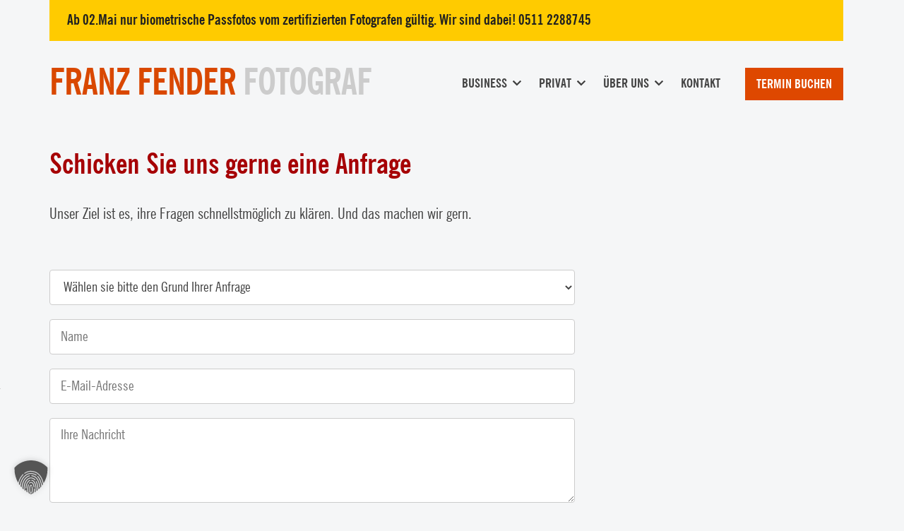

--- FILE ---
content_type: text/html; charset=UTF-8
request_url: https://franzfender.de/anfrage/
body_size: 10666
content:
<!doctype html>
<!--[if lt IE 7]> <html class="no-js lt-ie9 lt-ie8 lt-ie7" lang="en"> <![endif]-->
<!--[if IE 7]>    <html class="no-js lt-ie9 lt-ie8" lang="en"> <![endif]-->
<!--[if IE 8]>    <html class="no-js lt-ie9" lang="en"> <![endif]-->
<!--[if gt IE 8]><!--> <html class="no-js" lang="de" prefix="og: https://ogp.me/ns#"> <!--<![endif]-->
<head>
  	<meta charset="UTF-8">
  	<meta http-equiv="X-UA-Compatible" content="IE=edge,chrome=1">
  	<!-- Title & Meta Tags -->
	<title>Anfrage Franz Fender Franz Fender Fotograf</title>
		<meta name="viewport" content="width=device-width, initial-scale=1, maximum-scale=1">
	<!-- Responsive Images -->
	<script>document.cookie='resolution='+Math.max(screen.width,screen.height)+'; path=/';</script>

<!-- Suchmaschinen-Optimierung durch Rank Math PRO - https://rankmath.com/ -->
<meta name="description" content="Portfolio des in Hannover lebenden Presse- und Studiofotografen. Ich biete Ihnen unter anderem Firmenevents, Businessportraits, Bewerbungsfotos,"/>
<meta name="robots" content="follow, index, max-snippet:-1, max-video-preview:-1, max-image-preview:large"/>
<link rel="canonical" href="https://franzfender.de/anfrage/" />
<meta property="og:locale" content="de_DE" />
<meta property="og:type" content="article" />
<meta property="og:title" content="Anfrage Franz Fender" />
<meta property="og:description" content="Portfolio des in Hannover lebenden Presse- und Studiofotografen. Ich biete Ihnen unter anderem Firmenevents, Businessportraits, Bewerbungsfotos," />
<meta property="og:url" content="https://franzfender.de/anfrage/" />
<meta property="og:site_name" content="Franz Fender" />
<meta property="og:updated_time" content="2021-07-09T11:39:33+00:00" />
<meta property="article:published_time" content="2021-04-20T13:06:36+00:00" />
<meta property="article:modified_time" content="2021-07-09T11:39:33+00:00" />
<meta name="twitter:card" content="summary_large_image" />
<meta name="twitter:title" content="Anfrage Franz Fender" />
<meta name="twitter:description" content="Portfolio des in Hannover lebenden Presse- und Studiofotografen. Ich biete Ihnen unter anderem Firmenevents, Businessportraits, Bewerbungsfotos," />
<meta name="twitter:label1" content="Zeit zum Lesen" />
<meta name="twitter:data1" content="Weniger als eine Minute" />
<script type="application/ld+json" class="rank-math-schema">{"@context":"https://schema.org","@graph":[{"@type":"Place","@id":"https://franzfender.de/#place","address":{"@type":"PostalAddress","streetAddress":"Lister Meile 85","addressRegion":"Hannover","postalCode":"30161","addressCountry":"Deutschland"}},{"@type":["LocalBusiness","Organization"],"@id":"https://franzfender.de/#organization","name":"Fotostudio Franz Fender","url":"https://franzfender.de","email":"info@franzfender.de","address":{"@type":"PostalAddress","streetAddress":"Lister Meile 85","addressRegion":"Hannover","postalCode":"30161","addressCountry":"Deutschland"},"logo":{"@type":"ImageObject","@id":"https://franzfender.de/#logo","url":"https://franzfender.de/wp-content/uploads/2013/05/favicon2.png","contentUrl":"https://franzfender.de/wp-content/uploads/2013/05/favicon2.png","caption":"Fotostudio Franz Fender","inLanguage":"de","width":"114","height":"114"},"openingHours":["Monday,Tuesday,Wednesday,Thursday,Friday 09:00-18:00","Saturday 10:00-16:00"],"location":{"@id":"https://franzfender.de/#place"},"image":{"@id":"https://franzfender.de/#logo"},"telephone":"0511 2288745"},{"@type":"WebSite","@id":"https://franzfender.de/#website","url":"https://franzfender.de","name":"Fotostudio Franz Fender","publisher":{"@id":"https://franzfender.de/#organization"},"inLanguage":"de"},{"@type":"WebPage","@id":"https://franzfender.de/anfrage/#webpage","url":"https://franzfender.de/anfrage/","name":"Anfrage Franz Fender","datePublished":"2021-04-20T13:06:36+00:00","dateModified":"2021-07-09T11:39:33+00:00","isPartOf":{"@id":"https://franzfender.de/#website"},"inLanguage":"de"},{"@type":"Person","@id":"https://franzfender.de/anfrage/#author","name":"Christian R\u00fcggeberg","description":"Portfolio des in Hannover lebenden Presse- und Studiofotografen. Ich biete Ihnen unter anderem Firmenevents, Businessportraits, Bewerbungsfotos, Hochzeitsfotos und Familienportraits.","image":{"@type":"ImageObject","@id":"https://secure.gravatar.com/avatar/94a28ae11c21a284406dbf0823acf463?s=96&amp;d=mm&amp;r=g","url":"https://secure.gravatar.com/avatar/94a28ae11c21a284406dbf0823acf463?s=96&amp;d=mm&amp;r=g","caption":"Christian R\u00fcggeberg","inLanguage":"de"},"worksFor":{"@id":"https://franzfender.de/#organization"}},{"@type":"Article","headline":"Anfrage Franz Fender","datePublished":"2021-04-20T13:06:36+00:00","dateModified":"2021-07-09T11:39:33+00:00","author":{"@id":"https://franzfender.de/anfrage/#author","name":"Christian R\u00fcggeberg"},"publisher":{"@id":"https://franzfender.de/#organization"},"description":"Portfolio des in Hannover lebenden Presse- und Studiofotografen. Ich biete Ihnen unter anderem Firmenevents, Businessportraits, Bewerbungsfotos,","name":"Anfrage Franz Fender","@id":"https://franzfender.de/anfrage/#richSnippet","isPartOf":{"@id":"https://franzfender.de/anfrage/#webpage"},"inLanguage":"de","mainEntityOfPage":{"@id":"https://franzfender.de/anfrage/#webpage"}}]}</script>
<!-- /Rank Math WordPress SEO Plugin -->

<link rel='dns-prefetch' href='//maxcdn.bootstrapcdn.com' />
<link rel="alternate" type="application/rss+xml" title="Franz Fender &raquo; Feed" href="https://franzfender.de/feed/" />
<link rel="alternate" type="application/rss+xml" title="Franz Fender &raquo; Kommentar-Feed" href="https://franzfender.de/comments/feed/" />
<style id='rank-math-toc-block-style-inline-css' type='text/css'>
.wp-block-rank-math-toc-block nav ol{counter-reset:item}.wp-block-rank-math-toc-block nav ol li{display:block}.wp-block-rank-math-toc-block nav ol li:before{content:counters(item, ".") ". ";counter-increment:item}

</style>
<link rel='stylesheet' id='nb-front-fa-css' href='//maxcdn.bootstrapcdn.com/font-awesome/4.5.0/css/font-awesome.min.css?ver=2.0.7' type='text/css' media='all' />
<link rel='stylesheet' id='nb-news-ticker-style-css' href='https://franzfender.de/wp-content/plugins/notice-bar/css/ticker-style.min.css?ver=2.0.7' type='text/css' media='all' />
<link rel='stylesheet' id='nb-bxslider-style-css' href='https://franzfender.de/wp-content/plugins/notice-bar/css/jquery.bxslider.min.css?ver=2.0.7' type='text/css' media='all' />
<link rel='stylesheet' id='nb-new-style-css' href='https://franzfender.de/wp-content/plugins/notice-bar/css/frontend.min.css?ver=2.0.7' type='text/css' media='all' />
<link rel='stylesheet' id='wpforms-classic-full-css' href='https://franzfender.de/wp-content/plugins/wpforms-lite/assets/css/frontend/classic/wpforms-full.min.css?ver=1.9.2.1' type='text/css' media='all' />
<link rel='stylesheet' id='yo-normalize-css' href='https://franzfender.de/wp-content/themes/ffender/normalize.css?ver=1.0.0' type='text/css' media='all' />
<link rel='stylesheet' id='yo-grid-css' href='https://franzfender.de/wp-content/themes/ffender/grid.css?ver=1.0.0' type='text/css' media='all' />
<link rel='stylesheet' id='yo-slider-css' href='https://franzfender.de/wp-content/themes/ffender/flexslider.css?ver=1.0.0' type='text/css' media='all' />
<link rel='stylesheet' id='yo-lightbox-css' href='https://franzfender.de/wp-content/themes/ffender/prettyPhoto.css?ver=1.0.0' type='text/css' media='all' />
<link rel='stylesheet' id='yo-style-css' href='https://franzfender.de/wp-content/themes/ffender/style.css?ver=1.0.0' type='text/css' media='all' />
<link rel='stylesheet' id='borlabs-cookie-custom-css' href='https://franzfender.de/wp-content/cache/borlabs-cookie/1/borlabs-cookie-1-de.css?ver=3.3.23-111' type='text/css' media='all' />
<script type="text/javascript" src="https://franzfender.de/wp-includes/js/jquery/jquery.min.js?ver=3.7.1" id="jquery-core-js"></script>
<script type="text/javascript" src="https://franzfender.de/wp-includes/js/jquery/jquery-migrate.min.js?ver=3.4.1" id="jquery-migrate-js"></script>
<script type="text/javascript" src="https://franzfender.de/wp-content/plugins/notice-bar/js/jquery.bxslider.min.js?ver=2.0.7" id="nb-bx-slider-js"></script>
<script type="text/javascript" src="https://franzfender.de/wp-content/plugins/notice-bar/js/jquery.ticker.min.js?ver=2.0.7" id="nb-news-ticker-js"></script>
<script type="text/javascript" src="https://franzfender.de/wp-content/plugins/notice-bar/js/nb-frontend.min.js?ver=2.0.7" id="nb-new-script-js"></script>
<script type="text/javascript" src="https://franzfender.de/wp-content/themes/ffender/js/libs/modernizr.custom.min.js?ver=1.0.0" id="yo-modernizr-js"></script>
<script type="text/javascript" src="https://franzfender.de/wp-content/themes/ffender/js/plugins.js?ver=1.0.0" id="yo-plugins-js"></script>
<script type="text/javascript" id="yo-script-js-extra">
/* <![CDATA[ */
var contact_data = {"ajaxurl":"https:\/\/franzfender.de\/wp-admin\/admin-ajax.php","thank_you":"Thank you for contacting us!"};
/* ]]> */
</script>
<script type="text/javascript" src="https://franzfender.de/wp-content/themes/ffender/js/script.js?ver=1.0.0" id="yo-script-js"></script>
<script data-no-optimize="1" data-no-minify="1" data-cfasync="false" type="text/javascript" src="https://franzfender.de/wp-content/cache/borlabs-cookie/1/borlabs-cookie-config-de.json.js?ver=3.3.23-86" id="borlabs-cookie-config-js"></script>
<script data-no-optimize="1" data-no-minify="1" data-cfasync="false" type="text/javascript" src="https://franzfender.de/wp-content/plugins/borlabs-cookie/assets/javascript/borlabs-cookie-prioritize.min.js?ver=3.3.23" id="borlabs-cookie-prioritize-js"></script>
<link rel="https://api.w.org/" href="https://franzfender.de/wp-json/" /><link rel="alternate" title="JSON" type="application/json" href="https://franzfender.de/wp-json/wp/v2/pages/2305" /><link rel="EditURI" type="application/rsd+xml" title="RSD" href="https://franzfender.de/xmlrpc.php?rsd" />
<meta name="generator" content="WordPress 6.6.4" />
<link rel='shortlink' href='https://franzfender.de/?p=2305' />
<link rel="alternate" title="oEmbed (JSON)" type="application/json+oembed" href="https://franzfender.de/wp-json/oembed/1.0/embed?url=https%3A%2F%2Ffranzfender.de%2Fanfrage%2F" />
<link rel="alternate" title="oEmbed (XML)" type="text/xml+oembed" href="https://franzfender.de/wp-json/oembed/1.0/embed?url=https%3A%2F%2Ffranzfender.de%2Fanfrage%2F&#038;format=xml" />
<!-- HFCM by 99 Robots - Snippet # 2: Google Analytics mit Consentskript -->
<script>
// Define dataLayer and the gtag function.
window.dataLayer = window.dataLayer || [];
function gtag(){dataLayer.push(arguments);}

// Set default consent to 'denied' as a placeholder
// Determine actual values based on your own requirements
gtag('consent', 'default', {
  'ad_storage': 'denied',
  'ad_user_data': 'denied',
  'ad_personalization': 'denied',
  'analytics_storage': 'denied'
});
</script>
<!-- Google tag (gtag.js) -->
<script data-borlabs-cookie-script-blocker-id='google-analytics-four' type='text/template' data-borlabs-cookie-script-blocker-src="https://www.googletagmanager.com/gtag/js?id=G-RBB1PJY9KP">
</script>
<script>
  window.dataLayer = window.dataLayer || [];
  function gtag(){dataLayer.push(arguments);}

  gtag('js', new Date());
  gtag('config', 'G-RBB1PJY9KP');
</script>

<!-- Create one update function for each consent parameter -->
<script>
  function consentGrantedAdStorage() {
    gtag('consent', 'update', {
      'ad_storage': 'granted'
    });
  }
</script>

<!-- /end HFCM by 99 Robots -->
 <!-- Hide Page Title -->
              <script type="text/javascript">
				jQuery(document).ready(function($){
				  if( $('.entry-title').length != 0 ) {
					$('.entry-title span.hpt_headertitle').parents('.entry-title:first').hide();
				    } else {
					  $('h1 span.hpt_headertitle').parents('h1:first').hide();
					  $('h2 span.hpt_headertitle').parents('h2:first').hide();
				   }
				});
              </script><noscript><style type="text/css"> .entry-title { display:none !important; }</style></noscript>
             <!-- END Hide Page Title-->
	    <link rel="apple-touch-icon" sizes="144x144" href="https://franzfender.de/wp-content/uploads/2013/05/favicon2.png"/><link rel="apple-touch-icon" sizes="114x114" href="https://franzfender.de/wp-content/uploads/2013/05/favicon2.png"/><link rel="apple-touch-icon" sizes="72x72" href="https://franzfender.de/wp-content/uploads/2013/05/favicon2.png"/><link rel="apple-touch-icon" sizes="57x57" href="https://franzfender.de/wp-content/uploads/2013/05/favicon2.png"/><link rel="icon" sizes="32x32" href="https://franzfender.de/wp-content/uploads/2013/05/favicon2.png"/><link rel="icon" type="image/png" href="https://franzfender.de/wp-content/uploads/2013/05/favicon1.png"><style type="text/css">body { background-image: url("https://franzfender.de/wp-content/uploads/2013/05/bg.gif");background-color: #F5F6F7;background-repeat: no-repeat;background-position: left;color: #404040; }h1,h2,h3,h4,p,#tagline { text-shadow: 0 1px 0 #F5F6F7; }a, a:link, a:active, a:visited { color: #DE4800; }a:hover { color: #A60005; }#logo a, #logo a:link, #logo a:active, #logo a:visited, #logo h1 { color: #DE4800; }#tagline { color: #A60005; }.button, a.button, button, input[type="submit"] { background-color:#DE4800;color:#ffffff;text-shadow:0 1px 0 #DE4800; }.button:hover, a.button:hover, button:hover, input[type="submit"]:hover { background-color:#A60005; }#main-nav { top:0px; }hr { color: #888888; background-color: #888888; border: 0; height: 1px; margin: 0.75em 0; }
.textgrau { color: #9d9d9d; }
.preise { float: right; }
.flex-control-nav { display: none; }
.projects-nav { display: none; }
.striped-heading h1 { font-size: 28px; color: #ffffff; margin: 30px 20px 10px 0; }
#content .media, #content .media:hover { background-color: transparent; }
.media .caption { padding: 25px 15px 15px 0; }
.media h3 { font-size: 28px; color: #a60005; }
.button.mini { float: right; }
h3.widget-title { margin-top: 25px; font-size: 40px; color: #ffffff; line-height: 40px; }
hr.small, .hr_small { display: none; }
hr.pattern, .hr_pattern { display: none; }
#logo, #logo a { font-size: 5px; line-height: 5px; }
#main-header { margin-top: 20px; margin-bottom: 0; }
#slider.container { margin-top: 20px; )

.wpforms-field-label {font-weight: 100;}

.ngg-gallery-thumbnail {
	border: 0px !important;
}
.ngg-pro-masonry-wrapper {margin-top: 60px;}</style><script data-borlabs-cookie-script-blocker-ignore>
if ('0' === '1' && ('0' === '1' || '1' === '1')) {
	window['gtag_enable_tcf_support'] = true;
}
window.dataLayer = window.dataLayer || [];
function gtag(){dataLayer.push(arguments);}
gtag('set', 'developer_id.dYjRjMm', true);
if('0' === '1' || '1' === '1') {
    gtag('consent', 'default', {
		'ad_storage': 'denied',
		'ad_user_data': 'denied',
		'ad_personalization': 'denied',
		'analytics_storage': 'denied',
		'functionality_storage': 'denied',
		'personalization_storage': 'denied',
		'security_storage': 'denied',
		'wait_for_update': 500,
    });
}
if('0' === '1') {
    gtag("js", new Date());

    gtag("config", "AW-1060129548");

    (function (w, d, s, i) {
    var f = d.getElementsByTagName(s)[0],
        j = d.createElement(s);
    j.async = true;
    j.src =
        "https://www.googletagmanager.com/gtag/js?id=" + i;
    f.parentNode.insertBefore(j, f);
    })(window, document, "script", "AW-1060129548");
}
</script><script data-no-optimize="1" data-no-minify="1" data-cfasync="false" data-borlabs-cookie-script-blocker-ignore>
if ('0' === '1' && ('0' === '1' || '1' === '1')) {
	window['gtag_enable_tcf_support'] = true;
}
if('1' === '1' || '0' === '1') {
	window.dataLayer = window.dataLayer || [];
	if (typeof gtag !== 'function') { function gtag(){dataLayer.push(arguments);} }
	gtag('consent', 'default', {
		'ad_storage': 'denied',
		'ad_user_data': 'denied',
		'ad_personalization': 'denied',
		'analytics_storage': 'denied',
		'functionality_storage': 'denied',
		'personalization_storage': 'denied',
		'security_storage': 'denied',
		'wait_for_update': 500,
    });
}
if ('0' === '1') {
	document.addEventListener('borlabs-cookie-after-init', function () {
		window.BorlabsCookie.Unblock.unblockScriptBlockerId('google-analytics-four');
	});
}
</script></head>
<!--[if lt IE 7]><p class=chromeframe>Your browser is <em>ancient!</em> <a href="http://browsehappy.com/">Upgrade to a different browser</a> or <a href="http://www.google.com/chromeframe/?redirect=true">install Google Chrome Frame</a> to experience this site.</p><![endif]-->

<body class="page-template page-template-template-sidebar page-template-template-sidebar-php page page-id-2305 page-anfrage single-author singular">

	<!-- Logo, Headline, Navigation -->
	<header id="main-header" class="container">
	  	<div class="span12">

	  		<div id="brand">
	  			<a href="https://franzfender.de">
		  						  			<span class="brand1">Franz Fender</span> <span class="brand2">Fotograf</span>
						
			  				  		</a>
	  		</div>

	  		<div id="nav-toggle">
		      	<a href="#" data-target=".expandable-nav" class="button">Menu</a>
		    </div>

	  		<nav id="main-nav" class="clearfix">
				<div class="menu-navigation-container"><ul id="menu-navigation" class="dropdown"><li id="menu-item-246" class="menu-item menu-item-type-taxonomy menu-item-object-portfolio-categories menu-item-has-children menu-item-246"><a href="https://franzfender.de/categories/businessfotos-hannover/">Business</a>
<ul class="sub-menu">
	<li id="menu-item-927" class="menu-item menu-item-type-post_type menu-item-object-portfolio menu-item-927"><a href="https://franzfender.de/portfolio/businessportrait/">Businessportraits</a></li>
	<li id="menu-item-969" class="menu-item menu-item-type-post_type menu-item-object-portfolio menu-item-969"><a href="https://franzfender.de/portfolio/mitarbeiterportrait/">Mitarbeiterportraits</a></li>
	<li id="menu-item-928" class="menu-item menu-item-type-post_type menu-item-object-portfolio menu-item-928"><a href="https://franzfender.de/portfolio/eventfotografie-hannover/">Eventfotografie</a></li>
	<li id="menu-item-929" class="menu-item menu-item-type-post_type menu-item-object-portfolio menu-item-929"><a href="https://franzfender.de/portfolio/details/">Details</a></li>
	<li id="menu-item-2751" class="menu-item menu-item-type-post_type menu-item-object-portfolio menu-item-2751"><a href="https://franzfender.de/portfolio/panorama/">Panorama, 360°-Ansichten, …</a></li>
</ul>
</li>
<li id="menu-item-234" class="menu-item menu-item-type-taxonomy menu-item-object-portfolio-categories menu-item-has-children menu-item-234"><a href="https://franzfender.de/categories/privatkunden/">Privat</a>
<ul class="sub-menu">
	<li id="menu-item-920" class="menu-item menu-item-type-post_type menu-item-object-portfolio menu-item-920"><a href="https://franzfender.de/portfolio/hochzeitsfotograf-hannover/">Hochzeitsfotograf</a></li>
	<li id="menu-item-922" class="menu-item menu-item-type-post_type menu-item-object-portfolio menu-item-922"><a href="https://franzfender.de/portfolio/familienfotos/">Familienfotos</a></li>
	<li id="menu-item-921" class="menu-item menu-item-type-post_type menu-item-object-portfolio menu-item-921"><a href="https://franzfender.de/portfolio/bewerbungsfotos/">Professionelle Bewerbungsfotos</a></li>
	<li id="menu-item-923" class="menu-item menu-item-type-post_type menu-item-object-portfolio menu-item-923"><a href="https://franzfender.de/portfolio/babybauch/">Babybauch-Fotos</a></li>
	<li id="menu-item-894" class="menu-item menu-item-type-post_type menu-item-object-portfolio menu-item-894"><a href="https://franzfender.de/portfolio/babyfotos/">Babyfotos</a></li>
	<li id="menu-item-924" class="menu-item menu-item-type-post_type menu-item-object-portfolio menu-item-924"><a href="https://franzfender.de/portfolio/erotische-fotos/">Erotische Fotos</a></li>
	<li id="menu-item-925" class="menu-item menu-item-type-post_type menu-item-object-portfolio menu-item-925"><a href="https://franzfender.de/portfolio/passbilder/">Passbilder + Visum</a></li>
	<li id="menu-item-926" class="menu-item menu-item-type-post_type menu-item-object-portfolio menu-item-926"><a href="https://franzfender.de/portfolio/host-hostessen/">Host + Hostessen</a></li>
</ul>
</li>
<li id="menu-item-251" class="menu-item menu-item-type-post_type menu-item-object-page menu-item-has-children menu-item-251"><a href="https://franzfender.de/ueber-uns/">Über uns</a>
<ul class="sub-menu">
	<li id="menu-item-1575" class="menu-item menu-item-type-post_type menu-item-object-page menu-item-1575"><a href="https://franzfender.de/ueber-uns/franz-fender-fotograf-hannover/">Fotograf Franz Fender</a></li>
	<li id="menu-item-400" class="menu-item menu-item-type-post_type menu-item-object-page menu-item-400"><a href="https://franzfender.de/ueber-uns/jobs-praktika/">Jobs + Praktika</a></li>
</ul>
</li>
<li id="menu-item-248" class="menu-item menu-item-type-post_type menu-item-object-page menu-item-248"><a href="https://franzfender.de/kontakt/">Kontakt</a></li>
<li id="menu-item-2498" class="btn-termin menu-item menu-item-type-custom menu-item-object-custom menu-item-2498"><a href="https://www.etermin.net/franzfender?servicegroupid=82666,82667,82721,82722,82725,82726,82745,82746,82748,82749,84010,84018,83594,84019,86645,84020,84029,84546,84935,94042">Termin buchen</a></li>
</ul></div>	  		</nav>
	  	</div>
	</header>
      <!-- Content -->
      <section id="content" role="main" class="container">

            <h1 class="span12"><span class="hpt_headertitle">Anfrage</span></h1>
    
            <div class="span12 hr_pattern"></div>

            <!-- Posts -->
            <section class="span8 one-column">
                  <!-- Start the Loop. -->
                                    
                  <div id="post-2305" class="post-2305 page type-page status-publish hentry">

                  <!-- Display the Post's Content in a div box. -->
                  <div class="entry">
                  <h1>Schicken Sie uns gerne eine Anfrage</h1>
<p>Unser Ziel ist es, ihre Fragen schnellstmöglich zu klären. Und das machen wir gern.<br />
&nbsp;<br />
<div class="wpforms-container wpforms-container-full" id="wpforms-944"><form id="wpforms-form-944" class="wpforms-validate wpforms-form" data-formid="944" method="post" enctype="multipart/form-data" action="/anfrage/" data-token="f3d78ab011b766790cee2a0f7c63764a" data-token-time="1769068740"><noscript class="wpforms-error-noscript">Bitte aktivieren Sie JavaScript in Ihrem Browser, um dieses Formular fertigzustellen.</noscript><div class="wpforms-field-container"><div id="wpforms-944-field_4-container" class="wpforms-field wpforms-field-select wpforms-field-select-style-classic" data-field-id="4"><select id="wpforms-944-field_4" class="wpforms-field-large" name="wpforms[fields][4]"><option value="Wählen sie bitte den Grund Ihrer Anfrage" >Wählen sie bitte den Grund Ihrer Anfrage</option><option value="Businessportraits" >Businessportraits</option><option value="Mitarbeiterportraits" >Mitarbeiterportraits</option><option value="Eventfotografie" >Eventfotografie</option><option value="Details" >Details</option><option value="Hochzeitsfotograf" >Hochzeitsfotograf</option><option value="Familienfotos" >Familienfotos</option><option value="Professionelle Bewerbungsfotos" >Professionelle Bewerbungsfotos</option><option value="Babybauch-Fotos" >Babybauch-Fotos</option><option value="Babyfotos" >Babyfotos</option><option value="Erotische Fotos" >Erotische Fotos</option><option value="Passbilder/Visum" >Passbilder/Visum</option><option value="Host/Hostessen" >Host/Hostessen</option></select></div><div id="wpforms-944-field_0-container" class="wpforms-field wpforms-field-name" data-field-id="0"><label class="wpforms-field-label wpforms-label-hide" for="wpforms-944-field_0">Name <span class="wpforms-required-label">*</span></label><input type="text" id="wpforms-944-field_0" class="wpforms-field-large wpforms-field-required" name="wpforms[fields][0]" placeholder="Name" required></div><div id="wpforms-944-field_1-container" class="wpforms-field wpforms-field-email" data-field-id="1"><label class="wpforms-field-label wpforms-label-hide" for="wpforms-944-field_1">E-Mail-Adresse <span class="wpforms-required-label">*</span></label><input type="email" id="wpforms-944-field_1" class="wpforms-field-large wpforms-field-required" name="wpforms[fields][1]" placeholder="E-Mail-Adresse" spellcheck="false" required></div><div id="wpforms-944-field_2-container" class="wpforms-field wpforms-field-textarea" data-field-id="2"><label class="wpforms-field-label wpforms-label-hide" for="wpforms-944-field_2">Nachricht</label><textarea id="wpforms-944-field_2" class="wpforms-field-medium" name="wpforms[fields][2]" placeholder="Ihre Nachricht" ></textarea></div><div id="wpforms-944-field_3-container" class="wpforms-field wpforms-field-gdpr-checkbox" data-field-id="3"><label class="wpforms-field-label wpforms-label-hide">Datenschutz <span class="wpforms-required-label">*</span></label><ul id="wpforms-944-field_3" class="wpforms-field-required"><li class="choice-1"><input type="checkbox" id="wpforms-944-field_3_1" name="wpforms[fields][3][]" value="Ich habe die &lt;a href=&quot;/datenschutz&quot; class=&quot;textlink&quot;&gt;Datenschutzerklärung&lt;/a&gt; gelesen und akzeptiert." required ><label class="wpforms-field-label-inline" for="wpforms-944-field_3_1">Ich habe die <a href="/datenschutz" class="textlink">Datenschutzerklärung</a> gelesen und akzeptiert. <span class="wpforms-required-label">*</span></label></li></ul></div></div><!-- .wpforms-field-container --><div class="wpforms-field wpforms-field-hp"><label for="wpforms-944-field-hp" class="wpforms-field-label">Email</label><input type="text" name="wpforms[hp]" id="wpforms-944-field-hp" class="wpforms-field-medium"></div><div class="wpforms-submit-container" ><input type="hidden" name="wpforms[id]" value="944"><input type="hidden" name="page_title" value="Anfrage"><input type="hidden" name="page_url" value="https://franzfender.de/anfrage/"><input type="hidden" name="page_id" value="2305"><input type="hidden" name="wpforms[post_id]" value="2305"><button type="submit" name="wpforms[submit]" id="wpforms-submit-944" class="wpforms-submit" data-alt-text="Sending..." data-submit-text="Anfrage absenden" aria-live="assertive" value="wpforms-submit">Anfrage absenden</button></div></form></div>  <!-- .wpforms-container --></p>
                  </div>

                  </div> <!-- closes the first div box -->

                  <!-- Stop The Loop -->
                  
                  <!-- Next/Previous Pge -->
                  
                              </section> <!-- / Posts -->


            <!-- Sidebar -->
            <aside class="span4">
                            </aside> <!-- / Sidebar -->

      </section> <!-- / #content -->

	
	<!-- Footer -->
    <footer id="main-footer">

    	            <div class="container">
                <div id="text-3" class="span4 widget widget_text">			<div class="textwidget"><p>&copy; 2021 Franz Fender – Fotograf & Fotostudio in Hannover</p>
</div>
		</div><div id="text-4" class="span4 widget widget_text">			<div class="textwidget"><a href="/kontakt">Kontakt</a> | <a href="/impressum">Impressum</a> | <a href="/datenschutz">Datenschutz</a>
| <a href="/wp-content/uploads/2018/05/Franz_Fender_AGB_2018_de.pdf">AGB</a></div>
		</div><div id="text-5" class="span4 widget widget_text">			<div class="textwidget">Folgen Sie uns&nbsp;&nbsp;<a href="https://www.instagram.com/franz.fender" class="btn btn-instagram"></a> <a href="https://www.facebook.com/FotostudioFranzFender/" class="btn btn-facebook"></a>
<a href="https://www.xing.com/profile/Franz_Fender" class="btn btn-xing"></a>
<a href="https://de.linkedin.com/in/franz-fender-00b25311b" class="btn btn-linkedin"></a></div>
		</div>            </div>
      	
    </footer> <!-- / #main-footer -->

	
<!-- / #main-footer hier zwischen-->
<!-- ngg_resource_manager_marker --><script type="text/javascript" src="https://franzfender.de/wp-content/plugins/wpforms-lite/assets/lib/jquery.validate.min.js?ver=1.21.0" id="wpforms-validation-js"></script>
<script type="text/javascript" src="https://franzfender.de/wp-content/plugins/wpforms-lite/assets/lib/mailcheck.min.js?ver=1.1.2" id="wpforms-mailcheck-js"></script>
<script type="text/javascript" src="https://franzfender.de/wp-content/plugins/wpforms-lite/assets/lib/punycode.min.js?ver=1.0.0" id="wpforms-punycode-js"></script>
<script type="text/javascript" src="https://franzfender.de/wp-content/plugins/wpforms-lite/assets/js/share/utils.min.js?ver=1.9.2.1" id="wpforms-generic-utils-js"></script>
<script type="text/javascript" src="https://franzfender.de/wp-content/plugins/wpforms-lite/assets/js/frontend/wpforms.min.js?ver=1.9.2.1" id="wpforms-js"></script>
<div class="nb-notice-outer-wrap nb-top-absolute-outer nb-layout-1-outer">
    <div class="nb-notice-wrap nb-top-absolute nb-layout-1">
                        <div class="nb-plain-text-wrap">
                    Ab 02.Mai nur biometrische Passfotos vom zertifizierten Fotografen gültig. Wir sind dabei! <a href="tel:+495112288745">0511 2288745</a>                </div>
                            </div>
    <a href="javascript:void(0);" class="nb-toggle-outer" style="display:none;"><span>Toogle Down</span></a>
    <style>
    .nb-notice-wrap,.nb-notice-wrap .bx-viewport, .nb-notice-wrap .ticker-swipe,.nb-notice-wrap .ticker-swipe span, .nb-notice-wrap .ticker-content,.nb-notice-wrap .ticker-wrapper.has-js, .nb-notice-wrap .ticker{
        background:#ffcb00;
        color:#202020;
    }
    .nb-plain-text-wrap a,.nb-slider-wrap a, .nb-notice-wrap .ticker-content a {color:#202020;}
    .nb-plain-text-wrap a:hover,.nb-slider-wrap a:hover, .nb-notice-wrap .ticker-content a:hover{color:#a60005;}
    .nb-each-icon{background:#222222 !important;color:#fff !important;}
    .nb-each-icon:hover,.nb-each-icon:active,.nb-each-icon:focus{background:#222222 !important;color:#fff !important;}
    .nb-top-fixed {top: 0px;}
    .nb-top-fixed-outer .nb-toggle-outer {top: 24px;}
    .nb-top-absolute{top:0px;}
    .nb-top-absolute-outer .nb-toggle-outer{top:24px;}
    .nb-bottom{bottom:0px;}
    .nb-bottom-outer .nb-toggle-outer{bottom:24px;}
    .nb-notice-wrap .ticker-title { color: #202020;background-color: #b61818 ;}
    .nb-notice-wrap .left .nb-right-arw:after{border-left-color:#b61818;}
    .nb-notice-wrap .right .nb-right-arw:before{border-right-color:#b61818;}
    .nb-notice-wrap .nb-right-arw{box-shadow:0 0 2px #b61818;}
            .nb-notice-wrap .ticker-title{visibility:hidden;width:0;}
        



    </style>

</div><script type="module" src="https://franzfender.de/wp-content/plugins/borlabs-cookie/assets/javascript/borlabs-cookie.min.js?ver=3.3.23" id="borlabs-cookie-core-js-module" data-cfasync="false" data-no-minify="1" data-no-optimize="1"></script>
<!--googleoff: all--><div data-nosnippet data-borlabs-cookie-consent-required='true' id='BorlabsCookieBox'></div><div id='BorlabsCookieWidget' class='brlbs-cmpnt-container'></div><!--googleon: all--><script type='text/javascript'>
/* <![CDATA[ */
var wpforms_settings = {"val_required":"Dieses Feld ist erforderlich.","val_email":"Bitte geben Sie eine g\u00fcltige E-Mail-Adresse an.","val_email_suggestion":"Meinten Sie {suggestion}?","val_email_suggestion_title":"Klicken, um diesen Vorschlag anzunehmen.","val_email_restricted":"Diese E-Mail-Adresse ist nicht erlaubt.","val_number":"Bitte geben Sie eine g\u00fcltige Zahl ein.","val_number_positive":"Bitte geben Sie eine g\u00fcltige Telefonnummer ein.","val_minimum_price":"Amount entered is less than the required minimum.","val_confirm":"Feld-Werte stimmen nicht \u00fcberein.","val_checklimit":"Sie haben die maximal erlaubte Anzahl von Auswahlm\u00f6glichkeiten \u00fcberschritten: {#}.","val_limit_characters":"{count} von maximal {limit} Zeichen.","val_limit_words":"{count} von maximal {limit} W\u00f6rtern.","val_recaptcha_fail_msg":"Google-reCAPTCHA-Pr\u00fcfung gescheitert, bitte sp\u00e4ter erneut versuchen.","val_turnstile_fail_msg":"Cloudflare Turnstile verification failed, please try again later.","val_inputmask_incomplete":"Please fill out the field in required format.","uuid_cookie":"","locale":"de","country":"","country_list_label":"Country list","wpforms_plugin_url":"https:\/\/franzfender.de\/wp-content\/plugins\/wpforms-lite\/","gdpr":"1","ajaxurl":"https:\/\/franzfender.de\/wp-admin\/admin-ajax.php","mailcheck_enabled":"1","mailcheck_domains":[],"mailcheck_toplevel_domains":["dev"],"is_ssl":"1","currency_code":"USD","currency_thousands":",","currency_decimals":"2","currency_decimal":".","currency_symbol":"$","currency_symbol_pos":"left","val_requiredpayment":"Payment is required.","val_creditcard":"Please enter a valid credit card number.","error_updating_token":"Error updating token. Please try again or contact support if the issue persists.","network_error":"Network error or server is unreachable. Check your connection or try again later.","token_cache_lifetime":"86400","hn_data":[]}
/* ]]> */
</script>
<template id="brlbs-cmpnt-cb-template-wpforms-recaptcha">
 <div class="brlbs-cmpnt-container brlbs-cmpnt-content-blocker brlbs-cmpnt-with-individual-styles" data-borlabs-cookie-content-blocker-id="wpforms-recaptcha" data-borlabs-cookie-content=""><div class="brlbs-cmpnt-cb-preset-b brlbs-cmpnt-cb-wpforms-recaptcha"> <div class="brlbs-cmpnt-cb-thumbnail" style="background-image: url('https://franzfender.de/wp-content/uploads/borlabs-cookie/1/bct-google-recaptcha-main.png')"></div> <div class="brlbs-cmpnt-cb-main"> <div class="brlbs-cmpnt-cb-content"> <p class="brlbs-cmpnt-cb-description">Sie müssen den Inhalt von <strong>reCAPTCHA</strong> laden, um das Formular abzuschicken. Bitte beachten Sie, dass dabei Daten mit Drittanbietern ausgetauscht werden.</p> <a class="brlbs-cmpnt-cb-provider-toggle" href="#" data-borlabs-cookie-show-provider-information role="button">Mehr Informationen</a> </div> <div class="brlbs-cmpnt-cb-buttons"> <a class="brlbs-cmpnt-cb-btn" href="#" data-borlabs-cookie-unblock role="button">Inhalt entsperren</a> <a class="brlbs-cmpnt-cb-btn" href="#" data-borlabs-cookie-accept-service role="button" style="display: inherit">Erforderlichen Service akzeptieren und Inhalte entsperren</a> </div> </div> </div></div>
</template>
<script>
(function() {
        const template = document.querySelector("#brlbs-cmpnt-cb-template-wpforms-recaptcha");
        const divsToInsertBlocker = document.querySelectorAll('.wpforms-is-recaptcha');
        for (const div of divsToInsertBlocker) {
            const blocked = template.content.cloneNode(true).querySelector('.brlbs-cmpnt-container');
            div.appendChild(blocked);
        }
})()
</script><!-- / #main-footer hier zwischen-->
</body>
</html>

--- FILE ---
content_type: text/css
request_url: https://franzfender.de/wp-content/themes/ffender/grid.css?ver=1.0.0
body_size: 757
content:
/*=========================================
    Container
=========================================*/
.container { width: 300px; margin: 0 auto; *zoom: 1; }
.container:before,
.container:after,
.nested:before,
.nested:after { content: ""; display: table; }
.container:after,
.nested:after { clear: both }
.nested { margin-left: -8px; margin-right: -8px; *zoom: 1; *position: relative; }

/*=========================================
  Columns
=========================================*/
/* Set the column margins */
[class*="span"] { float: left; display: inline; margin-left: 0px; margin-right: 16px; }
/* Set the default layout for browsers that don't support media-queries */
.container { width: 960px }
.span1 { width: 64px }
.span2 { width: 144px }
.span3 { width: 224px }
.span4 { width: 304px }
.span5 { width: 384px }
.span6 { width: 464px }
.span7 { width: 544px }
.span8 { width: 624px }
.span9 { width: 704px }
.span10 { width: 784px }
.span11 { width: 864px }
.span12 { width: 944px }

/*=========================================
    Media Queries
=========================================*/
/* Stage 1 - Portrait smartphones */
@media (max-width: 479px) { 
    .container { width: 300px }
    [class*="span"] { width: 100% }
    [class*="span"],
    .nested { margin-left: 0; margin-right: 0; }
}
/* Stage 2 - Landscape smartphones, portrait tablets */
@media (min-width: 480px) and (max-width: 767px) { 
    .container { width: 460px }
    .span1 { width: 22px }
    .span2 { width: 60px }
    .span3 { width: 99px }
    .span4 { width: 137px }
    .span5 { width: 175px }
    .span6 { width: 214px }
    .span7 { width: 252px }
    .span8 { width: 290px }
    .span9 { width: 329px }
    .span10 { width: 367px }
    .span11 { width: 405px }
    .span12 { width: 444px }
}
/* Stage 3 - Landscape tablets */
@media (min-width: 768px) and (max-width: 979px) { 
    .container { width: 720px }
    .span1 { width: 44px }
    .span2 { width: 104px }
    .span3 { width: 164px }
    .span4 { width: 224px }
    .span5 { width: 284px }
    .span6 { width: 344px }
    .span7 { width: 404px }
    .span8 { width: 464px }
    .span9 { width: 524px }
    .span10 { width: 584px }
    .span11 { width: 644px }
    .span12 { width: 704px }
}
/* Stage 4 - Standard screens */
@media (min-width: 980px) and (max-width: 1200px) { 
    .container { width: 960px }
    .span1 { width: 64px }
    .span2 { width: 144px }
    .span3 { width: 224px }
    .span4 { width: 304px }
    .span5 { width: 384px }
    .span6 { width: 464px }
    .span7 { width: 544px }
    .span8 { width: 624px }
    .span9 { width: 704px }
    .span10 { width: 784px }
    .span11 { width: 864px }
    .span12 { width: 944px }
}
/* Stage 5 - Large screens */
@media (min-width: 1201px) { 
    .container { width: 1140px }
    .span1 { width: 79px }
    .span2 { width: 174px }
    .span3 { width: 269px }
    .span4 { width: 364px }
    .span5 { width: 459px }
    .span6 { width: 554px }
    .span7 { width: 649px }
    .span8 { width: 744px }
    .span9 { width: 839px }
    .span10 { width: 934px }
    .span11 { width: 1029px }
    .span12 { width: 1124px }
}

--- FILE ---
content_type: text/css
request_url: https://franzfender.de/wp-content/themes/ffender/flexslider.css?ver=1.0.0
body_size: 1186
content:
/*
 * jQuery FlexSlider v1.8
 * http://flex.madebymufffin.com
 *
 * Copyright 2011, Tyler Smith
 * Free to use under the MIT license.
 * http://www.opensource.org/licenses/mit-license.php
 */
/* Browser Resets */
.flex-container a:active,
.flexslider a:active {
  outline: none;
}
.slides,
.flex-control-nav,
.flex-direction-nav {
  margin: 0;
  padding: 0;
  list-style: none;
}
/* FlexSlider Necessary Styles
*********************************/.flexslider {
  width: 100%;
  margin: 0;
  padding: 0;
}
.flexslider .slides > li {
  display: none;
}
/* Hide the slides before the JS is loaded. Avoids image jumping */
.flexslider .slides img {
  max-width: 100%;
  display: block;
}
.flex-pauseplay span {
  text-transform: capitalize;
}
/* Clearfix for the .slides element */
.slides:after {
  content: ".";
  display: block;
  clear: both;
  visibility: hidden;
  line-height: 0;
  height: 0;
}
html[xmlns] .slides {
  display: block;
}
* html .slides {
  height: 1%;
}
/* No JavaScript Fallback */
/* If you are not using another script, such as Modernizr, make sure you
 * include js that eliminates this class on page load */
.no-js .slides > li:first-child {
  display: block;
}
/* FlexSlider Default Theme
*********************************/
.flexslider {
  zoom: 1;
}
.flexslider .slides {
  zoom: 1;
}
.flexslider .slides > li {
  position: relative;
}
/* Suggested container for "Slide" animation setups. Can replace this with your own, if you wish */
.flex-container {
  zoom: 1;
  position: relative;
}
/* Caption style */
/* IE rgba() hack */
.flex-caption {
  background: none;
  -ms-filter: progid:DXImageTransform.Microsoft.gradient(startColorstr=#4C000000,endColorstr=#4C000000);
  filter: progid:DXImageTransform.Microsoft.gradient(startColorstr=#4C000000,endColorstr=#4C000000);
  zoom: 1;
}
.flex-caption {
  width: 96%;
  padding: 2%;
  position: absolute;
  left: 0;
  bottom: 0;
  background: rgba(0, 0, 0, 0.3);
  color: #fff;
  text-shadow: 0 -1px 0 rgba(0, 0, 0, 0.3);
  font-size: 14px;
  line-height: 18px;
}
/* Direction Nav */
.flex-direction-nav li a {
  width: 52px;
  height: 52px;
  margin: 0;
  display: block;
  background: url(img/ui/slider_arrows.png) no-repeat 0 0;
  position: absolute;
  top: 40%;
  cursor: pointer;
  text-indent: -9999px;
}
.flex-direction-nav li .next {
  background-position: -52px 0;
  right: 0;
}
.flex-direction-nav li .prev {
  left: 0;
}
.flex-direction-nav li .disabled {
  opacity: .3;
  filter: alpha(opacity=30);
  cursor: default;
}
/* Reset the list inside the Content Slider */
ul.flex-direction-nav li {
  list-style: none;
}
/* Control Nav */
.flex-control-nav {
  width: 100%;
  /*margin-top:10px;*/
  text-align: center;
}
.flex-control-nav li {
  margin: 0 0 0 5px;
  display: inline-block;
  zoom: 1;
  *display: inline;
}
.flex-control-nav li:first-child {
  margin: 0;
}
.flex-control-nav li a {
  width: 14px;
  height: 16px;
  display: block;
  background: url(img/ui/slider_dots.png) no-repeat 0 0;
  cursor: pointer;
  text-indent: -9999px;
}
.flex-control-nav li a:hover {
  background-position: 0 -16px;
}
.flex-control-nav li a.active {
  background-position: 0 -32px;
  cursor: default;
}


--- FILE ---
content_type: text/css
request_url: https://franzfender.de/wp-content/themes/ffender/style.css?ver=1.0.0
body_size: 12794
content:
/*
Theme Name: FFender
Theme URI: http://giordanopiazza.com/themes/andante_wp
Description: Andante is an elegant and responsive WordPress theme
Author: Giordano Piazza
Author URI: http://giordanopiazza.com
Version: 1.1
Tags: white, black, four-columns, three-columns, two-columns
License: GNU General Public License v2.0
License URI: http://www.gnu.org/licenses/gpl-2.0.html
*/

/* Table of Contents:

   #1 Basic Styles
   #2 Typography
   #3 Header
   #4 Common Elements
   #5 Pages
   #6 Footer
   #7 Media Queries

*/

@import url('webfonts/fonts.css');

/* =============================================================================
   #1 Basic Styles
   ========================================================================== */

/* The scrollbar is always visible to avoid the "jump" between pages */
html {
	overflow-y: scroll;
}
body {
	color: #eee;
	/*background: url('img/content/background.png') #1c1c1c repeat top center;*/
	background-image: url('img/content/background.png');
	background-color: #1c1c1c;
	background-repeat: repeat;
	background-position: top center;
	font-family: 'NewsGothicBT-RomanCondensed', sans-serif;
	font-size: 16px;
	line-height: 22px;
	margin: 0;
	padding: 0;
	display: table;
	width: 100%;
}
/* Change the selection color */
::-moz-selection {
	background: #444;
	color: #fff;
	text-shadow: none;
}
::selection {
	background: #444;
	color: #fff;
	text-shadow: none;
}
img {
	width: 100%;
	height: auto;
}

/* =============================================================================
   #2 Typography
   ========================================================================== */
/* Set the 'Armata' font for headers */
h1,
h2,
h3,
h4 {
	font-family: 'NewsGothicBT-BoldCondensed', sans-serif;
	font-weight: normal;
	font-style: normal;
	font-variant: normal;
	margin: 0;
	padding: 0;
	text-shadow: none;
}
/* Headers size and margins */
h1 {
	font-size: 40px;
	line-height: 40px;
	margin-top: 5px;
	margin-bottom: 30px;
	text-transform: uppercase;
	color: #a60005;
}
#content > h1,
#content > h2,
#content > h3 {
	margin-left: 0px;
	margin-right: 8px;
	margin-top: 25px;
	margin-bottom: 20px;
}
h2 {
	color: #ffffff;
	font-size: 30px;
	margin-top: 26px;
	margin-bottom: 0px;
}
h3 {
	color: #ffffff;
	font-size: 18px;
	margin-top: 30px;
}
h4 {
	color: #a60005;
	font-size: 20px;
	margin-top: 20px;
	text-transform: uppercase;
}
h3,
h4,
h3.span12,
h4.span12 {
	margin-bottom: 15px;
}
/* Use <small> inside h1 to make a small text */
h1 small {
	font-size: 12px;
	line-height: 12px;
}
h3 small {
	font-size: 10px;
	line-height: 10px;
}
/* Links */
a,
a:link,
a:active,
a:visited {
	color: #8ed8d2;
	text-decoration: none;
	-webkit-transition: color 0.3s;
	-moz-transition: color 0.3s;
	-ms-transition: color 0.3s;
	-o-transition: color 0.3s;
	transition: color 0.3s;
}
a:hover {
	text-decoration: underline;
	color: #307b77;
}
/* Footer-Links */
a.footer,
a.footer:link,
a.footer:active,
a.footer:visited {
	color: #ffffff;
	text-decoration: none;
	-webkit-transition: color 0.3s;
	-moz-transition: color 0.3s;
	-ms-transition: color 0.3s;
	-o-transition: color 0.3s;
	transition: color 0.3s;
}
a.footer:hover {
	text-decoration: none;
	color: #d94800;
}
/* Reset paragraphs and add a text-shadow */
p {
	margin: 0;
	padding: 0;
	text-shadow: 0 1px 0 #000;
}
/* Reset lists */
ul {
	margin: 0 0 20px 0;
	padding: 0;
	list-style: none;
}
/* Add some margin when a paragraph is followed by another paragraph */
p + p {
	margin-top: 10px;
}
/* Styling quotes */
blockquote {
	margin: 20px 0 0 20px;
	padding: 0 40px 0 30px;
	font: 20px serif;
	font-style: italic;
	font-weight: normal;
	color: #ccc;
	background: url('img/icons/topquote.png') no-repeat 0 0;
}
cite {
	display: block;
	font-size: 12px;
	margin-top: 5px;
	color: #888;
}

/* =============================================================================
   #3 Header
   ========================================================================== */

/* Brand Style  | ceewee */
#brand {
	float: left;
	font: normal 52px/56px 'NewsGothicBT-BoldCondensed', sans-serif;
	text-transform: uppercase;
	letter-spacing: -1px;
}
#brand > a > span.brand1 {
	color: #d94800;
}
#brand > a > span.brand2 {
	color: #ccc;
}
#brand a:hover {
	text-decoration: none;
}

/* Add some margins to the main header */
#main-header {
	margin-top: 15px;
	margin-bottom: 20px;
}
/* ----------------------------------------------------- */
/* Logo & Headline */
#logo {
	float: left;
	padding-top: 5px;
	line-height: 56px;
}
#logo,
#logo a {
	font-size: 50px;
	line-height: 34px;
	/*color: #000;*/
	font-weight: bold;
	display: block;
}
#logo a:hover {
	text-decoration: none;
}
#tagline {
	/*color: #c8c8c8;*/
	display: inline-block;
	font-size: 12px;
	font-weight: normal;
	font-style: italic;
	line-height: 20px;
	text-shadow: 0 1px 0 #000;
	margin-left: 0;
}
/* Text logo */
#logo h1 {
	font-size: 40px;
	line-height: 40px;
	font-weight: normal;
	letter-spacing: 0;
	display: inline;
	vertical-align: middle;
}
#logo .title {
	margin-right: 10px;
}
#logo .tagline {
	color: #ffffff;
}

/* Alternative logo technique using HTML text instead of images */
/*
		<hgroup id="logo">
		    <h1>Andante /</h1>
		    <h2>Elegant Responsive HTML5 Template</h2>
		</hgroup>
		*/
/*
		#logo { float:left; display:inline; vertical-align:middle; border:0; }
		#logo h1 { font-size:37px; letter-spacing:-2px; display:inline; vertical-align:middle;}
		#logo h2 { font-size:12px; float:left; display:inline; vertical-align:middle; }
		*/
/* ----------------------------------------------------- */

/* Main Navigation container */
#main-nav {
	float: right;
	position: relative;
	font: normal 18px/24px 'NewsGothicBT-BoldCondensed', sans-serif;
}

/* Navigation toggle button */
#nav-toggle {
	float: right;
	display: none;
	visibility: hidden;
}

/* Dropdown base styles */
ul.dropdown,
ul.dropdown li,
ul.dropdown ul {
	list-style: none;
	margin: 0;
	padding: 0;
}
ul.dropdown {
	position: relative;
	/*z-index:597;*/
	float: left;
}
ul.dropdown li {
	float: left;
	zoom: 1;
}
ul.dropdown li.hover,
ul.dropdown li:hover {
	position: relative;
	/*z-index:599;*/
	z-index: 600;
}
ul.dropdown ul {
	display: none;
	visibility: hidden;
	position: absolute;
	top: 100%;
	left: 0;
	/*z-index:598;*/
	width: 100%;
}
ul.dropdown ul li {
	float: none;
}
ul.dropdown ul ul {
	top: 0;
	left: 100%;
	/*z-index:600;*/
}
/* Trigger the sub-menu */
ul.dropdown li:hover > ul {
	display: block;
	visibility: visible;
}
/* The last submenu is right aligned */
ul.dropdown > li:last-of-type ul {
	left: auto;
	right: 0;
}
ul.dropdown li a {
	position: relative;
	z-index: 650;
}
/* Dropdown customization */
ul.dropdown {
	margin-top: 6px;
	z-index: 599;
}
/* Links status */
ul.dropdown a:link,
ul.dropdown a:visited {
	padding: 10px 15px;
	text-shadow: none;
	color: #444444;
	text-decoration: none;
	display: block;
	outline: 0;
}
ul.dropdown a:hover {
	color: #444444;
}
ul.dropdown a:active {
	background: #e9e9e9;
}
ul.dropdown li {
	-webkit-transition: background 0.1s;
	-moz-transition: background 0.1s;
	-ms-transition: background 0.1s;
	-o-transition: background 0.1s;
	transition: background 0.1s;
}
ul.dropdown li:hover {
	background: #e9e9e9;
}
/* Current page */
ul.dropdown li.current-menu-item > a,
ul.dropdown li.current-menu-parent > a {
	color: #d94800;
	text-shadow: none;
}
/* Level 1 */
ul.dropdown > li {
	text-transform: uppercase;
}
ul.dropdown > li.menu-item-has-children > a {
	padding-right: 30px;
	background: url(img/chevron-down.svg) no-repeat right 10px center;
}

/* Level 2 */
ul.dropdown ul {
	width: 240px;
}
ul.dropdown ul li {
	text-transform: initial;
	background: #fff;
}
ul.dropdown li ul {
	text-transform: initial;
	background: #fff;
}

/* =============================================================================
   #4 Common Elements
   ========================================================================== */

/* Content Slider */
/* ----------------------------------------------------- */
.content-slider {
	overflow: hidden;
	zoom: 1;
	position: relative;
	margin-bottom: 0;
	z-index: 1;
	margin: 10px 0;
}

.content-slider img.alignleft {
	background: none;
	padding: 0;
	margin: 0;
	border: 0;
}

/* Content Slider Controls */
.flex-direction-nav a:focus {
	outline: 0;
}
.flex-control-nav {
	display: block;
	clear: both;
	padding: 15px 0 0 0;
}
.lt-ie8 .flex-direction-nav {
	margin-top: -52px;
}
.flex-direction-nav {
	padding-bottom: 0;
}

/* Alternative controls, displayed inside the image area
		   Usage: <div class="content-slider compact-nav"> */
.compact-nav .flex-direction-nav li a {
	width: 35px;
	height: 35px;
	position: absolute;
	bottom: 11px;
	top: auto;
}
.compact-nav .flex-direction-nav li .next {
	left: auto;
	right: 1px;
	bottom: 1px;
	background-position: -62px -9px;
}
.compact-nav .flex-direction-nav li .prev {
	left: auto;
	right: 37px;
	bottom: 1px;
	background-position: -6px -9px;
}
.compact-nav .flex-control-nav {
	clear: none;
	width: auto;
	position: absolute;
	right: 85px;
	bottom: 5px;
}

#details .compact-nav .flex-direction-nav {
	clear: none;
	position: relative;
	bottom: 0;
}
#details .compact-nav .flex-control-nav {
	bottom: 16px;
}

#details img {
	width: 100%;
}

.object {
	color: #fff;
}

/* Big caption for the Content Slider */
.big-caption-bottom {
	color: #fff;
	font-size: 48px;
	line-height: 48px;
	text-align: center;
	position: absolute;
	left: 0;
	bottom: -20px;
	padding: 48px 0;
	width: 100%;
	background-color: rgba(0, 0, 0, 0.5);
	filter: 'progid:DXImageTransform.Microsoft.gradient(startColorstr=#80000000, endColorstr=#80000000,GradientType=0 )';
	-ms-filter: 'progid:DXImageTransform.Microsoft.gradient(startColorstr=#80000000, endColorstr=#80000000)';
}
.big-caption {
	color: #fff;
	font-size: 48px;
	line-height: 52px;
	text-align: center;
	position: absolute;
	top: 50%;
	left: 0;
	margin: -79px 0 0 0;
	padding: 52px 0;
	width: 100%;
	background-color: rgba(0, 0, 0, 0.5);
	filter: 'progid:DXImageTransform.Microsoft.gradient(startColorstr=#80000000, endColorstr=#80000000,GradientType=0 )';
	-ms-filter: 'progid:DXImageTransform.Microsoft.gradient(startColorstr=#80000000, endColorstr=#80000000)';
}
/* Medium caption for the Content Slider */
.medium-caption {
	font-size: 14px;
	padding: 20px 20px 15px 20px;
	width: 100%;
	position: absolute;
	left: 0;
	bottom: -20px;
	background-color: rgba(0, 0, 0, 0.5);
	filter: 'progid:DXImageTransform.Microsoft.gradient(startColorstr=#80000000, endColorstr=#80000000,GradientType=0 )';
	-ms-filter: 'progid:DXImageTransform.Microsoft.gradient(startColorstr=#80000000, endColorstr=#80000000)';
}
/* Small caption for the Content Slider */
.small-caption {
	font-size: 12px;
	padding: 8px 12px 7px 12px;
	position: absolute;
	bottom: 0;
	left: 20px;
	background-color: rgba(0, 0, 0, 0.5);
	filter: 'progid:DXImageTransform.Microsoft.gradient(startColorstr=#80000000, endColorstr=#80000000,GradientType=0 )';
	-ms-filter: 'progid:DXImageTransform.Microsoft.gradient(startColorstr=#80000000, endColorstr=#80000000)';
}

/* Lightbox / prettyPhoto customization */
/* ----------------------------------------------------- */
div.ppt {
	margin: 0 0 10px 19px;
	font-family: 'Armata', Helvetica, Arial, sans-serif;
}
div.pp_andante .pp_details {
	position: relative;
}
div.pp_andante .pp_next:hover {
	background: url(img/ui/arrow_right.png) center right no-repeat;
	cursor: pointer;
}
div.pp_andante .pp_previous:hover {
	background: url(img/ui/arrow_left.png) center left no-repeat;
	cursor: pointer;
}
div.pp_andante .pp_close {
	width: 50px;
	height: 50px;
	background: url(img/ui/close.png) 0 0 no-repeat;
	cursor: pointer;
	top: auto;
	position: absolute;
	bottom: 0;
}
div.pp_andante .pp_arrow_previous,
div.pp_andante .pp_arrow_next {
	display: none;
}
div.pp_andante .pp_details {
	margin: 0;
	padding: 0;
	background: transparent;
}
div.pp_andante .pp_social {
	margin-top: 15px;
}
div.pp_andante .pp_top {
	height: 0;
}
div.pp_andante .currentTextHolder {
	padding: 11px 11px 12px 11px;
}

/* Media Object - A flexible image & description block */
/* ----------------------------------------------------------- */

/* Base */
.media,
.caption {
	overflow: hidden;
	_overflow: visible;
	zoom: 1;
}
.media .object {
	float: left;
}
.media .object img {
	display: block;
	vertical-align: text-top;
}
/* Customization */
.media {
	margin-bottom: 20px;
}
.media h3,
.media h4 {
	margin: 0;
}
.media .caption {
	padding: 15px;
}
.media p {
	margin-bottom: 0;
}
/* Meta extension for the blog pages */
.meta {
	font-size: 11px;
	font-style: italic;
	color: #aaa;
	list-style: none;
	padding: 0;
	margin: 3px 0 0 0;
}
.meta li {
	display: inline;
	margin-right: 10px;
}
/* Force the object and caption below each other */
.media.vertical .object {
	display: block;
	float: none;
	text-align: center;
}
/* Specific styles for the media object */
#content .media {
	/* background-color: rgba(0, 0, 0, 0.25);
	  filter: "progid:DXImageTransform.Microsoft.gradient(startColorstr=#40000000, endColorstr=#40000000,GradientType=0 )";
	  -ms-filter: "progid:DXImageTransform.Microsoft.gradient(startColorstr=#40000000, endColorstr=#40000000)";
	  -webkit-transition: background 0.3s;
	  -moz-transition: background 0.3s;
	  -ms-transition: background 0.3s;
	  -o-transition: background 0.3s;
	  transition: background 0.3s; */
}
#content .media:hover {
	/* background: #000; */
}
/* 3 Columns helper for the Media Object */
.three-columns .media .object/*,
	.three-columns .media .object img*/ {
	width: 100%;
}
.video.object {
	width: 100%;
	margin-bottom: -5px;
}

/* Buttons */
/* ----------------------------------------------------- */
.button,
a.button,
button,
input[type='submit'] {
	border: 0;
	background-color: #333;
	color: #fff;
	font: 10px/10px sans-serif;
	display: inline-block;
	padding: 10px 8px;
	text-align: center;
	text-decoration: none;
	text-transform: uppercase;
	text-shadow: 0 1px 0 #000;
	-webkit-transition: background-color 0.3s;
	-moz-transition: background-color 0.3s;
	-ms-transition: background-color 0.3s;
	-o-transition: background-color 0.3s;
	transition: background-color 0.3s;
}
.button:hover,
a.button:hover,
button:hover,
input[type='submit']:hover {
	background-color: #ff5500;
}
.button a {
	color: #fff;
}
.button.big {
	font-size: 13px;
	line-height: 13px;
	padding: 14px;
}
.button.small {
	font-size: 10px;
	line-height: 11px;
	padding: 10px 10px 8px 10px;
}
.button.mini {
	font-size: 8px;
	line-height: 9px;
	letter-spacing: 1px;
	line-height: 9px;
	padding: 6px 6px 5px 6px;
}
.button.full {
	width: 100%;
	display: block;
	padding: 15px 0;
	margin-top: 20px;
}
.button.micro {
	font-size: 8px;
	line-height: 9px;
	letter-spacing: 1px;
	line-height: 9px;
	padding: 3px 3px 2px 3px;
}
/* Colour variations */
.button.orange,
a.button.orange,
button.orange {
	background-color: #ff5500;
	-webkit-transition: background-color 0.3s;
	-moz-transition: background-color 0.3s;
	-ms-transition: background-color 0.3s;
	-o-transition: background-color 0.3s;
	transition: background-color 0.3s;
}
.button.orange:hover,
a.button.orange:hover,
button.orange:hover {
	color: #333;
	text-shadow: 0 1px 0 #fff;
	background-color: #fff;
}
/* Some fine-tuning... */
h3 + p .button {
	margin-top: 10px;
}
/* Header text with inline rule */
/* ----------------------------------------------------- */
.striped-heading {
	position: relative;
	margin-bottom: 0;
}
.striped-heading h1 {
	float: left;
	margin-right: 10px;
}
.striped-heading .decoration {
	padding: 40px;
	background: url('img/content/rule.gif') repeat-x scroll 0 47px transparent;
	overflow: hidden;
	height: 100%;
}
/* Horizontal Rules */
/* ----------------------------------------------------- */
hr.pattern,
.hr_pattern {
	height: 5px;
	background: url(img/content/rule.gif) repeat-x top left;
	margin-top: 0;
	margin-bottom: 20px;
	border: 0;
	clear: both;
}
hr.small,
.hr_small {
	width: 30px;
	height: 1px;
	border-bottom: 1px #bbb solid;
	margin: 10px 0 10px 0;
	padding: 0;
	display: block;
	clear: both;
}
.lt-ie8 hr {
	margin: 2px 0;
}
#content [class*='span'] hr.pattern,
#content [class*='span'] .hr_pattern {
	margin-left: 0;
	margin-right: 0;
}
#content .nested > hr.pattern,
#content .nested > .hr_pattern {
	margin-left: 8px;
	margin-right: 8px;
}

/* Fix a bug for IE... */
[class*='span'] hr.pattern {
	margin-top: 20px;
}

/* Side navigation */
/* ----------------------------------------------------- */
aside ul {
	padding-left: 0;
	border-top: #444 dotted 1px;
	border-bottom: #444 dotted 1px;
}
aside li {
	list-style-type: none;
	margin: 3px 0;
	background-color: rgba(0, 0, 0, 0.09999999999999998);
	filter: 'progid:DXImageTransform.Microsoft.gradient(startColorstr=#1A000000, endColorstr=#1A000000,GradientType=0 )';
	-ms-filter: 'progid:DXImageTransform.Microsoft.gradient(startColorstr=#1A000000, endColorstr=#1A000000)';
}
aside li:hover {
	background-color: rgba(0, 0, 0, 0.19999999999999996);
	filter: 'progid:DXImageTransform.Microsoft.gradient(startColorstr=#33000000, endColorstr=#33000000,GradientType=0 )';
	-ms-filter: 'progid:DXImageTransform.Microsoft.gradient(startColorstr=#33000000, endColorstr=#33000000)';
}
aside li a {
	display: block;
	outline: 0;
	padding: 5px 10px;
}
aside li a:hover {
	text-decoration: none;
}

/* Projects Next/Previous Buttons */
/* ----------------------------------------------------- */
.projects-nav {
	margin-top: 10px;
	/*float:right;*/
}
.projects-nav li {
	display: inline;
}

/* Accordion */
/* ----------------------------------------------------- */
.accordion {
	position: relative;
	background: #161616;
	border-top: #444 dotted 1px;
	border-bottom: #444 dotted 1px;
	margin-bottom: 20px;
}
.accordion-trigger {
	cursor: pointer;
	display: block;
}
.accordion-trigger:hover {
	background: #222;
}
.accordion-trigger a {
	background: url(img/ui/btn_accordion.png) no-repeat 16px 26px;
	display: block;
	outline: 0;
	padding: 25px 20px 25px 50px;
}
.accordion-trigger a:hover {
	text-decoration: none;
}
.accordion-trigger.active a {
	cursor: default;
	background-position: 16px -99px;
}
.accordion-trigger.active:hover {
	background: transparent;
}
.accordion-content {
	padding: 0 25px 0 50px;
	margin: -15px 0 20px 0;
}
.accordion-content + .accordion-trigger {
	border-top: #444 dotted 1px;
}

/* Tabs */
/* ----------------------------------------------------- */
ul.tabs {
	margin: 0;
	padding: 0;
	list-style: none;
	border-bottom: #444 dotted 1px;
}
ul.tabs li {
	float: left;
}
ul.tabs li a {
	display: block;
	padding: 10px 15px 8px 15px;
	text-decoration: none;
	outline: 0;
}
ul.tabs li a:hover {
	background: #222;
	color: #fff;
}
ul.tabs .active {
	background: #161616;
	border-top: #444 dotted 1px;
	margin-top: -1px;
}
.tabs-content {
	float: none;
	display: block;
	clear: both;
	margin-bottom: 20px;
	padding: 10px 15px;
	background: #161616;
	border-bottom: #444 dotted 1px;
}

/* Active status for the Tabs */
/* ----------------------------------------------------- */
.active,
.active a,
a.active {
	color: #f25835;
}

/* Message boxes */
/* ----------------------------------------------------- */
.info,
.success,
.warning,
.error,
.validation {
	margin: 0 0 10px 0;
	padding: 15px 10px 15px 50px;
	background-repeat: no-repeat;
	background-position: 12px center;
	-webkit-border-radius: 5px;
	-moz-border-radius: 5px;
	border-radius: 5px;
	-webkit-border-radius: 5px;
	-moz-border-radius: 5px;
	border-radius: 5px;
}
.info ul,
.success ul,
.warning ul,
.error ul,
.validation ul {
	margin: 0;
}
.info {
	color: #00529b;
	background-color: #bde5f8;
	background-image: url('img/icons/info.png');
}
.success {
	color: #4f8a10;
	background-color: #dff2bf;
	background-image: url('img/icons/success.png');
}
.warning {
	color: #9f6000;
	background-color: #feefb3;
	background-image: url('img/icons/warning.png');
}
.error {
	color: #d8000c;
	background-color: #ffbaba;
	background-image: url('img/icons/error.png');
}

/* Icons
		   Usage: <i class="icon-date"></i> */
/* ---------------------------------------------------- */
[class^='icon-'],
[class*=' icon-'] {
	display: inline-block;
	vertical-align: middle;
	line-height: 30px;
	width: 30px;
	height: 30px;
	background-repeat: no-repeat;
	background-position: 5px 6px;
}
.icon-add {
	background-image: url(img/icons/lists/dark/add.png);
}
.icon-arrow1e {
	background-image: url(img/icons/lists/dark/arrow1_e.png);
}
.icon-arrow1se {
	background-image: url(img/icons/lists/dark/arrow1_se.png);
}
.icon-arrow2e {
	background-image: url(img/icons/lists/dark/arrow2_e.png);
}
.icon-arrow3e {
	background-image: url(img/icons/lists/dark/arrow3_e.png);
}
.icon-check {
	background-image: url(img/icons/lists/dark/check.png);
}
.icon-close {
	background-image: url(img/icons/lists/dark/close.png);
}
.icon-forward {
	background-image: url(img/icons/lists/dark/forward.png);
}
.icon-stop {
	background-image: url(img/icons/lists/dark/stop.png);
}
.icon-subtract {
	background-image: url(img/icons/lists/dark/subtract.png);
}

.icon-add-light {
	background-image: url(img/icons/lists/light/add.png);
}
.icon-arrow1e-light {
	background-image: url(img/icons/lists/light/arrow1_e.png);
}
.icon-arrow1se-light {
	background-image: url(img/icons/lists/light/arrow1_se.png);
}
.icon-arrow2e-light {
	background-image: url(img/icons/lists/light/arrow_2e.png);
}
.icon-arrow3e-light {
	background-image: url(img/icons/lists/light/arrow_3e.png);
}
.icon-check-light {
	background-image: url(img/icons/lists/light/check.png);
}
.icon-close-light {
	background-image: url(img/icons/lists/light/close.png);
}
.icon-forward-light {
	background-image: url(img/icons/lists/light/forward.png);
}
.icon-stop-light {
	background-image: url(img/icons/lists/light/stop.png);
}
.icon-subtract-light {
	background-image: url(img/icons/lists/light/subtract.png);
}

.icon-date {
	background-image: url(img/icons/date.png);
	background-position: 0;
	margin: -5px 0 0 -5px;
}
.icon-comments {
	background-image: url(img/icons/comments.png);
	background-position: 0;
	margin: -5px 0 0 -5px;
}
.icon-preload {
	background-image: url(img/icons/preload.gif);
	width: 16px;
	height: 16px;
	background-position: 0;
}
.icon-arrow-left {
	background-image: url(img/icons/arrow_left.gif);
	width: 17px;
	height: 9px;
	background-position: 0;
}
.icon-arrow-right {
	background-image: url(img/icons/arrow_right.gif);
	width: 17px;
	height: 9px;
	background-position: 0;
}
.icon-overview {
	background-image: url(img/icons/overview.png);
	width: 18px;
	height: 9px;
	background-position: 0;
}

/* Hover icons */
.icon-zoom {
	background-image: url(img/icons/zoom.png);
	width: 50px;
	height: 50px;
	background-position: 0;
}
.icon-play {
	background-image: url(img/icons/play.png);
	width: 50px;
	height: 50px;
	background-position: 0;
}

/* Forms */
/* ----------------------------------------------------- */
form {
	margin-bottom: 20px;
}
fieldset {
	margin-bottom: 20px;
}
input[type='text'],
input[type='password'],
input[type='email'],
textarea,
select {
	font-family: 'NewsGothicBT-RomanCondensed', sans-serif;
	background: #ffffff;
	-webkit-transition: background 0.3s;
	-moz-transition: background 0.3s;
	-ms-transition: background 0.3s;
	-o-transition: background 0.3s;
	transition: background 0.3s;
	border: 0;
	border-width: 0;
	outline: none;
	display: block;
	margin: 0 0 20px 0;
	padding: 12px;
	width: 100%;
	max-width: 100%;
	box-sizing: border-box;
	-webkit-box-sizing: border-box;
	-moz-box-sizing: border-box;
	-ms-box-sizing: border-box;
}
select {
	padding: 0;
}
input[type='text']:focus,
input[type='password']:focus,
input[type='email']:focus,
textarea:focus {
	background: #fff;
}
textarea {
	min-height: 60px;
}
label,
select {
	width: 220px;
}
input[type='checkbox'] {
	display: inline;
}
input[type='text'] {
	margin-top: 1px;
}

#main-footer input[type='text'] {
	margin-top: 14px;
	color: #444444;
	background: #cdcdcd;
}
#main-footer input[type='text']:focus {
	background: #ffffff;
}

/* Images floats in paragraphs */
/* ----------------------------------------------------- */
.floatleft,
.alignleft {
	float: left;
	margin: 5px 20px 10px 0;
}
.floatright,
.alignright {
	float: right;
	margin: 5px 0 10px 20px;
}
.aligncenter {
	display: block;
	margin: 5px auto 10px auto;
}
/* Some styling to the image floats */
img.floatleft,
img.alignleft,
img.floatright,
img.alignright {
	background: #333;
	padding: 5px;
	border: 1px solid #666;
}

/* =============================================================================
   #5 Pages
   ========================================================================== */

/* Home */
/* ----------------------------------------------------- */
/* Features - Icon and Description */
#features {
	margin-top: 10px;
}
#features .span3 {
	margin-top: 10px;
}
#features img {
	display: inline-block;
	vertical-align: middle;
	margin: 0 7px -10px 0;
}
#features h2 {
	display: inline-block;
}

/* About page */
/* ----------------------------------------------------- */
/* Page Heading */
.intro-heading {
	font-size: 32px;
	line-height: 40px;
}

/* Portfolio pages */
/* ----------------------------------------------------- */

/* Filter Navigation for section content (all, print, video etc...) */
.filter {
	margin-bottom: 20px;
	padding: 0;
	text-shadow: 0 1px 0 #000;
}
.filter a,
.filter a:link,
.filter a:visited {
	color: #787878;
}
.filter a:hover {
	text-decoration: none;
	border-bottom: 1px dotted #787878;
}
.filter .divider {
	color: #787878;
	margin: 0 5px;
}
.filter .active a {
	color: #fff;
	border-bottom: 1px dotted #787878;
	outline: 0;
}
.filter li {
	display: inline;
}

/* Details page */
#details img {
	padding-bottom: 55px;
}

#portfolio-content {
	margin-top: 5px;
	margin-bottom: 20px;
}

#portfolio-content p,
#content .hr_pattern {
	margin-left: 0px;
	margin-right: 16px;
}

/* Contact page */
/* ----------------------------------------------------- */
#info {
	margin-top: 10px;
}

/* Blog pages */
/* ----------------------------------------------------- */

/* Post page */

.comments .media,
.comments .media:hover {
	background: none;
}
.comments .caption {
	padding-top: 0;
}
.comments ul {
	margin: 10px 0 0 65px;
}
.comments ul li {
	margin-bottom: 0;
}
.comments .meta {
	margin: 0;
}

.link-pages {
	clear: both;
}

/* WP Specific */
/* ----------------------------------------------------- */

.sticky {
}
.bypostauthor {
}
.wp-caption {
}

.gallery .gallery-caption {
	color: #888;
	font-size: 12px;
	margin: 0 0 12px;
}

.wp-caption {
	background: #fff;
	border: 1px solid #f0f0f0;
	max-width: 96%; /* Image does not overflow the content area */
	padding: 5px 3px 10px;
	text-align: center;
}

.wp-caption.alignnone {
	margin: 5px 20px 20px 0;
}

.wp-caption.alignleft {
	margin: 5px 20px 20px 0;
}

.wp-caption.alignright {
	margin: 5px 0 20px 20px;
}

.wp-caption img {
	border: 0 none;
	height: auto;
	margin: 0;
	padding: 0;
	width: auto;
}

.wp-caption p.wp-caption-text {
	font-size: 11px;
	line-height: 17px;
	margin: 0;
	padding: 0 4px 5px;
}

/* =============================================================================
   #6 Footer
   ========================================================================== */

#main-footer {
	width: 100%;
	background: #505050;
	color: #f6f6f6;
	margin-top: 20px;
	padding-top: 20px;
	border-top: #4f484a solid 1px;
}
#main-footer h3 {
	font-size: 18px;
	color: #f6f6f6;
	text-shadow: none;
}
#main-footer h4 {
	font-size: 12px;
	font-weight: bold;
	text-shadow: none;
}
#main-footer p {
	text-shadow: none;
}
#main-footer p span {
	color: #a7a7a7;
	font-size: 11px;
	font-style: italic;
}
#main-footer .hr_small {
	margin: 6px 0 10px 0;
}
#main-footer .media {
	margin-bottom: 10px;
}
#main-footer .media .object {
	margin-right: 10px;
}
#main-footer .media .caption {
	padding: 0;
}
.flickr-feed img {
	margin: 0 3% 3% 0;
	width: 30%;
}

/* =============================================================================
   #7 Media Queries - Screen Resolutions
   ========================================================================== */

/* Here you can find the Media Queries used to adapt the elements at different resolutions. */

/* Wrapper for smaller resolutions (from smartphones up to landscape tablets) */
@media (min-width: 1px) and (max-width: 979px) {
	/* Push the headline below the logo */
	#tagline {
		display: block;
		clear: both;
		margin: 0;
	}

	/* Hide the main navigation and show the menu button */
	#main-nav {
		float: none;
		display: none;
		clear: both;
		top: 0 !important;
		margin-bottom: 10px;
	}
	#nav-toggle {
		display: block;
		visibility: visible;
		margin-top: 8px;
	}

	/* Make the menu items flow below each other */
	ul.dropdown {
		width: 100%;
		position: static;
	}
	ul.dropdown li {
		background: #fff;
		float: none;
		display: block;
		clear: both;
		margin-bottom: 1px;
	}
	ul.dropdown li a {
		padding: 14px 14px;
	}
	ul.dropdown ul {
		width: 100%;
		position: static;
	}
	ul.dropdown ul li {
		width: 100%;
		margin: 0;
	}
	.small-caption {
		margin: 0;
		bottom: 5px;
		left: 5px;
	}
	.big-caption {
		font-size: 12px;
		line-height: 20px;
		background: rgba(0, 0, 0, 0.6);
		margin: 0;
		padding: 8px 12px 7px 12px;
		position: absolute;
		top: auto;
		bottom: 5px;
		left: 5px;
		width: auto;
	}

	/* Move the compact-nav outside the image area */
	.compact-nav .flex-control-nav {
		right: 15px;
	}
}

/* ----------------------------------------------------- */
/* Stage 1 - Portrait smartphones */
@media (max-width: 479px) {
	#content .media .object {
		width: 100%;
	}

	#content .media .object img {
		width: 100%;
		height: auto;
	}

	#portfolio-content p,
	#content .hr_pattern,
	#content > h1,
	#content > h2,
	#content > h3,
	#content > h4,
	#content > h5,
	#content > h6,
	.intro-heading {
		margin-left: 0;
		margin-right: 0;
	}
	.tagline {
		display: none;
	}
	#text-2 .span4 {
		margin-bottom: 10px;
	}
	/* On mobile/tablets, hide the arrows from the Content-Slider */
	.flex-direction-nav {
		position: absolute;
		padding-bottom: 0;
		left: -9999px;
	}
	#details img {
		padding-bottom: 10px;
	}
}

/* ----------------------------------------------------- */
/* Stage 2 - Landscape smartphones, portrait tablets */
@media (min-width: 2480px) and (max-width: 2767px) {
	/* Make all the grid elements 100% width */
	#content [class*='span'] {
		width: 444px;
	}

	/* Reduce the size of the media object */
	#content .media .object {
		overflow-x: hidden;
		width: 100%;
	}
	#content .media .object img {
		width: 100%;
		height: auto;
	}
	/*#content .media .object,
	  #content .media .object img {
	    width: 100%;
	  }*/

	/* Reduce the size of the media object */
	/*#content .media .object {
	    overflow-x: hidden;
	    width: 35%;
	  }*/

	/* Make each feature in a row */
	#features .span3 {
		width: 100%;
	}

	/* Make each footer element in a row */
	#main-footer .span3,
	#main-footer .span4,
	#text-2 .span4 {
		width: 444px;
		/*width: 100%;*/
		clear: both;
		margin-bottom: 10px;
	}
	#main-footer .media .caption {
		padding: 0;
	}

	/* Add some margin to the Flickr thumbnails in the footer */
	#flickr-feed img {
		width: auto;
	}

	#portfolio-content p,
	#content .hr_pattern,
	#content > h2,
	#content > h3,
	#content > h4,
	#content > h5,
	#content > h6,
	.intro-heading {
		margin-left: 0;
		margin-right: 0;
	}
	/* On mobile/tablets, hide the arrows from the Content-Slider */
	.flex-direction-nav {
		position: absolute;
		padding-bottom: 0;
		left: -9999px;
	}
	#details img {
		padding-bottom: 10px;
	}
}

/* ----------------------------------------------------- */
/* Stage 3 - Landscape tablets */
@media (min-width: 2768px) and (max-width: 2979px) {
	/* Push the feature text below the image */
	#features img {
		display: block;
	}
	#features h2 {
		margin: 10px 0;
	}

	/* One columns helper for the Media Object: reduces the images size */
	.one-column .media .object {
		width: 18%;
		overflow: hidden;
	}

	#content .media .object img {
		width: 100%;
		height: auto;
	}

	/* Makes the portfolio details content to fill the whole area */
	#portfolio-details #content [class*='span'] {
		width: 704px;
	}

	#content .span8,
	#portfolio-content .span4 {
		width: 704px;
	}

	#portfolio-content p,
	#content .hr_pattern,
	#content > h2,
	#content > h3,
	#content > h4,
	#content > h5,
	#content > h6,
	.intro-heading {
		margin-left: 0;
		margin-right: 0;
	}

	/* Pushes the descriptions below the images in the footer */
	#main-footer .media .object {
		display: block;
		float: none;
		margin-bottom: 10px;
	}
}

/* ----------------------------------------------------- */
/* Stage 4 - Standard screens */
@media (min-width: 2980px) and (max-width: 21200px) {
	/* Push the headline below the logo */
	#tagline {
		display: block;
		clear: both;
		margin: 0;
	}

	/* Makes the portfolio details content to fill the whole area */
	.one-column .media .object {
		width: 35%;
		overflow: hidden;
	}

	.one-column .media .object img {
		margin-left: -10%;
	}

	/* Two columns helper for the Media Object: reduce the images size */
	.two-columns .media .object {
		width: 50%;
		overflow: hidden;
	}

	.two-columns .media .object img {
		margin-left: -30%;
	}
}

/* ----------------------------------------------------- */
/* Stage 5 - Large screens */
@media (min-width: 1201px) {
	.flex-direction-nav li a {
		margin-top: 9px;
	}
}

/* With this trick the logo is ultra sharp on retina displays */
/*	@media screen and (-webkit-min-device-pixel-ratio: 2), screen and (max--moz-device-pixel-ratio: 2) {
	  #logo a img {
	    visibility: hidden;
	  }
	  #logo a {
	    background: url(img/content/logo2x.png) no-repeat;
	    background-size: 177px 34px;
	    padding: 3px 0;
	  }
	}*/

.datenschutz .quelle {
	font-size: smaller;
}
.datenschutz .quelle a {
	color: #444444;
}
h2 {
	margin-bottom: 17px;
	line-height: 30px;
}
.featuredtitle {
	color: #fff;
	font-size: 30px;
	margin-top: 60px;
}
.startgrid {
	min-height: 530px !important;
}

/* Corona-Hinweis --------------*/

#message {
	font-family: 'NewsGothicBT-BoldCondensed', sans-serif;
	font-size: 20px;
	line-height: 28px;
	color: #202020;
	background-color: #ffcb00;
	padding: 16px 32px;
	margin-bottom: 0;
}

/* Optimierungen 2021 --------------*/

#main-header {
	margin-top: 24px !important;
	margin-bottom: 24px !important;
}

.notice-bar-open #main-header {
	margin-top: 90px !important;
}
.button,
a.button,
button,
input[type='submit'] {
	font: normal 18px/24px 'NewsGothicBT-BoldCondensed', sans-serif;
	background-color: #de4800;
	color: #ffffff;
	text-shadow: none;
	padding: 10px 15px;
}
input[type='text'],
input[type='password'],
input[type='email'],
textarea,
select {
	border-radius: 2px;
	border: 1px solid #ccc;
	margin-top: 8px;
}
button.block {
	width: 100%;
}

/* Typo --------------*/

body {
	font-family: 'NewsGothicBT-RomanCondensed', sans-serif;
	font-size: 22px;
	line-height: 30px;
	text-shadow: none;
}
p + p {
	margin: 1em 0;
}
h1,
h2,
h3,
h4,
p,
#tagline {
	text-shadow: none !important;
}
h1,
h2,
h3 {
	font-family: 'NewsGothicBT-BoldCondensed', sans-serif;
	margin: 1em 0;
	text-transform: none;
	text-shadow: none !important;
}
h1.hero {
	font-size: 48px;
	line-height: 54px;
	color: #a60005;
}
h1 {
	font-size: 40px;
	line-height: 48px;
	color: #a60005;
	/*margin: .25em 0 1em 0;*/
	margin: 1em 0 0.75em 0;
}
h1.galerie {
	margin: 0.25em 0 0.75em 0;
}
h2 {
	font-size: 32px;
	line-height: 38px;
	color: #a60005;
	margin-top: 0.5em;
}
h2.kontakt {
	margin: 1em 0 0.1em 0;
}
h3 {
	font-size: 24px;
	line-height: 28px;
	color: #404040;
}
.datenschutz h3 {
	margin: 1.25em 0 1em 0;
}
.datenschutz a,
.datenschutz a:link,
.datenschutz a:active,
.datenschutz a:visited,
.content a,
.content a:link,
.content a:active,
.content a:visited,
.content-small a,
.content-small a:link,
.content-small a:active,
.content-small a:visited,
a.textlink,
a.textlink:link,
a.textlink:active,
a.textlink:visited {
	color: #404040 !important;
	text-decoration: none;
	border-bottom: 1px solid #404040;
}
.datenschutz a:hover,
.content a:hover,
.content-small a:hover,
a.textlink:hover {
	color: #a60005 !important;
	text-decoration: none;
	border-bottom: 1px solid #a60005;
}
.datenschutz hr,
hr.space {
	color: #b5b5b5 !important;
	background-color: #b5b5b5 !important;
	margin: 1.5em 0 !important;
}

/* Teaser --------------*/

.startgrid {
	min-height: 0 !important;
}

/* .startgrid .button.mini { display: none; } */

.media {
	display: block;
	background: #fff !important;
	box-shadow: 0 6px 12px rgb(0, 0, 0, 0.05);
	font-size: 18px;
	line-height: 24px;
	text-shadow: none !important;
	min-height: 450px !important;
	margin-bottom: 24px;
}

.media:hover {
	text-decoration: none;
}

.media .caption {
	color: #202020;
	padding: 32px 32px 24px 32px !important;
}

.media h3 {
	font-size: 24px !important;
	line-height: 28px;
}

.media:hover h3 {
	/*filter: brightness(1.2);*/
	/*color: #A60005;*/
	filter: invert(32%) sepia(49%) saturate(6306%) hue-rotate(338deg)
		brightness(61%) contrast(139%);
}

.media p {
	opacity: 0.8;
}

/* Galerie --------------*/

.ngg-galleria a,
.ngg-galleria a:hover {
	text-decoration: none;
	border-bottom: none;
}
.galleria-theme-nextgen_pro_slidesho-w .galleria-stage {
	/*background: #ffffff;*/
}
.galleria-theme-nextgen_pro_slideshow .galleria-info {
	text-align: left !important;
}
.galleria-theme-nextgen_pro_slideshow .galleria-info .galleria-info-text {
	padding: 0 10px 24px 0 !important;
}

.galleria-theme-nextgen_pro_slideshow .galleria-info .galleria-info-title {
	display: none !important;
}

/* Bilder --------------*/

.content p img {
	margin: 0.5em 0 0.5em 0;
}

/* Liste --------------*/

.content ul,
.datenschutz ul {
	list-style: none;
	margin: 1em 0 1em 1em;
}
.content li:before,
.datenschutz li:before {
	position: absolute;
	content: '–';
	margin-left: -1em;
}

/* Formular --------------*/

div.wpforms-container-full .wpforms-form input[type='date'],
div.wpforms-container-full .wpforms-form input[type='datetime'],
div.wpforms-container-full .wpforms-form input[type='datetime-local'],
div.wpforms-container-full .wpforms-form input[type='email'],
div.wpforms-container-full .wpforms-form input[type='month'],
div.wpforms-container-full .wpforms-form input[type='number'],
div.wpforms-container-full .wpforms-form input[type='password'],
div.wpforms-container-full .wpforms-form input[type='range'],
div.wpforms-container-full .wpforms-form input[type='search'],
div.wpforms-container-full .wpforms-form input[type='tel'],
div.wpforms-container-full .wpforms-form input[type='text'],
div.wpforms-container-full .wpforms-form input[type='time'],
div.wpforms-container-full .wpforms-form input[type='url'],
div.wpforms-container-full .wpforms-form input[type='week'],
div.wpforms-container-full .wpforms-form select,
div.wpforms-container-full .wpforms-form textarea {
	border-radius: 4px;
	color: #404040;
	font-size: 20px;
	padding: 10px 15px;
	height: 50px;
}
div.wpforms-container-full
	.wpforms-field.wpforms-field-select-style-classic
	select {
	padding-left: 15px;
}
div.wpforms-container-full .wpforms-form button[type='submit'] {
	margin-top: 24px;
}
div.wpforms-container-full .wpforms-form .wpforms-required-label {
	display: none;
}

/* - - - - - - - - - - - - Updates 04/21 - - - - - - - - - - - - */

.home .one-column article {
	display: flex;
	flex-direction: column;
}

/* --- Termin Button -- */
ul.dropdown li.btn-termin {
	margin-left: 20px;
}

ul.dropdown li.btn-termin a {
	color: #fff;
	background: #de4800;
	border: 1px solid transparent;
}

ul.dropdown li.btn-termin a:hover {
	/*filter: brightness(1.2);*/
	background: #a60005;
}

.single-portfolio ul.dropdown li.btn-termin,
.page-termine ul.dropdown li.btn-termin {
	display: none;
}

/* --- Notice Bar --- */
.nb-notice-wrap {
	width: 1124px;
	left: calc(50vw - 570px);
	font-family: 'NewsGothicBT-BoldCondensed', sans-serif;
	font-size: 20px;
	line-height: 28px;
	text-align: left;
	color: #202020;
	box-shadow: none;
}

.nb-notice-wrap a {
	white-space: nowrap;
}

.nb-notice-wrap .nb-close-action {
	color: #000;
	background: transparent;
}

.nb-close-action::after {
	content: '✕';
	font-family: inherit;
	font-size: 20px;
	font-weight: bold;
}

.nb-notice-wrap .nb-plain-text-wrap {
	margin: 0 10px;
	padding: 15px;
}

/* --- Slider Home --- */
.home .ngg-galleria-parent,
.home .galleria-theme-nextgen_pro_slideshow,
.home .galleria-theme-nextgen_pro_slideshow .galleria-image {
	height: 650px !important;
}

.home .galleria-theme-nextgen_pro_slideshow .galleria-counter {
	display: none;
}

.home .galleria-theme-nextgen_pro_slideshow .galleria-stage {
	background: transparent;
}

/* --- Portfolio Teaser --- */
.portfolio-teaser {
	margin-bottom: 24px;
}

.portfolio-teaser .striped-heading {
	display: flex;
	justify-content: space-between;
	margin-bottom: 24px;
}

.portfolio-teaser .featuredtitle {
	font-family: 'NewsGothicBT-BoldCondensed', sans-serif;
	font-size: 24px;
	line-height: 28px;
	color: #5c5c5c;
	text-transform: uppercase;
	margin: 0;
}

.portfolio-teaser .btn-all {
	font-family: 'NewsGothicBT-BoldCondensed', sans-serif;
	font-size: 18px;
	color: #de4800;
	padding-right: 20px;
	background: url(img/arrow-right.svg) no-repeat right center;
}

.portfolio-teaser .span4:nth-child(3) {
	margin-right: 0;
}

.portfolio-teaser .btn-all:hover {
	text-decoration: none;
	filter: brightness(1.2);
}

.portfolio-teaser .caption h3,
.tax-portfolio-categories .caption h3 {
	color: #de4800;
	margin-bottom: 20px;
}

/* --- Home --- */
.home h1 {
	margin-bottom: 48px;
}

/* ---- Content einspaltig schmal --- */
.content-small {
	max-width: 736px;
	margin: 0 auto;
}

/* --- Single Portfolio --- */
.single-portfolio .content.span8 {
	width: 824px;
	margin-right: 30px;
}

.single-portfolio .sidebar.span4 {
	width: 270px;
	margin-right: 0;
}

.single-portfolio .nested {
	margin: 0;
}

.single-portfolio .sidebar {
	position: -webkit-sticky !important;
	position: sticky !important;
	/*top: 80px;*/
	top: -2px;
	margin-top: 9px;
	border-top: 2px solid #d1d2d2;
}

.single-portfolio .sidebar hr {
	color: #d1d2d2;
	margin: 0.6em 0;
	background-color: #d1d2d2;
}

.single-portfolio .sidebar h3 {
	font-size: 18px;
	text-transform: uppercase;
	color: #404040;
	margin: 20px 0 0 0;
}

.single-portfolio .sidebar p {
	font-size: 16px;
	line-height: 22px;
	color: #202020;
}

.single-portfolio .projectlinks a.btn {
	display: block;
	font-family: 'NewsGothicBT-BoldCondensed', sans-serif;
	font-size: 18px;
	line-height: 28px;
	color: #fff;
	text-transform: uppercase;
	text-align: center;
	padding: 10px;
	margin: 15px 0;
	border: 2px solid #de4800;
	background: #de4800;
}

.single-portfolio .projectlinks a.btn:hover {
	text-decoration: none;
	/*filter: brightness(1.2);*/
	color: #ffffff;
	background: #a60005;
	border: 2px solid #a60005;
}

.single-portfolio .projectlinks a.btn:last-of-type {
	color: #de4800;
	background: transparent;
}
.single-portfolio .projectlinks a.btn:last-of-type:hover {
	color: #a60005;
	background: transparent;
}

/* --- WPFORMS --- */
.wpforms-container {
	margin-top: 30px;
}

div.wpforms-container-full .wpforms-form button[type='submit'] {
	font-family: 'NewsGothicBT-BoldCondensed', sans-serif;
	font-size: 18px;
	line-height: 28px;
	color: #fff;
	text-transform: uppercase;
	text-align: center;
	padding: 10px 30px;
	border: 2px solid #de4800;
	background: #de4800;
}

div.wpforms-container-full .wpforms-form button[type='submit']:hover {
	border: 2px solid #de4800;
	background: #de4800;
	filter: brightness(1.2);
}

/* ---- Footer ---- */
#main-footer {
	font-size: 16px;
	line-height: 30px;
	color: #757575;
	margin: 64px 0 0 0;
	background: transparent;
	border: 0;
}
#main-footer .container {
	border-top: 1px solid #b5b5b5;
	padding: 48px 0 56px 0;
}

#main-footer a {
	color: #757575;
}
#main-footer a:hover {
	text-decoration: none;
	filter: invert(32%) sepia(49%) saturate(6306%) hue-rotate(338deg)
		brightness(61%) contrast(139%);
}

#main-footer .widget:nth-child(2) {
	text-align: center;
}

#main-footer .widget:last-of-type {
	text-align: right;
}

#main-footer .btn {
	display: inline-block;
	width: 32px;
	height: 32px;
	vertical-align: middle;
	margin: -4px 0 0 8px;
}

#main-footer .btn:hover {
	/*filter: brightness(1.2);*/
	filter: invert(32%) sepia(49%) saturate(6306%) hue-rotate(338deg)
		brightness(61%) contrast(139%);
}

#main-footer .btn-instagram {
	background: url(img/btn-instagram.svg) no-repeat center;
}
#main-footer .btn-facebook {
	background: url(img/btn-facebook.svg) no-repeat center;
}
#main-footer .btn-xing {
	background: url(img/btn-xing.svg) no-repeat center;
}
#main-footer .btn-linkedin {
	background: url(img/btn-linkedin.svg) no-repeat center;
}

/* - - - - - - Media Queries - - - - - - - */

@media (min-width: 1px) and (max-width: 979px) {
	#nav-toggle {
		margin-top: -8px;
	}

	#nav-toggle a.button {
		width: 30px;
		height: 40px;
		color: transparent;
		text-shadow: none;
		overflow: hidden;
		background: url(img/btn-menu.svg) no-repeat center;
	}

	.home ul.dropdown li.btn-termin {
		margin-left: 0;
	}

	#content [class*='span'] {
		width: 100%;
	}

	.single-portfolio .projectlinks {
		display: flex;
		flex-direction: row-reverse;
		justify-content: space-between;
		position: -webkit-sticky !important;
		position: sticky !important;
		width: 100%;
		padding-top: 40px;
		bottom: 0;
		background: -moz-linear-gradient(
			180deg,
			rgba(255, 255, 255, 0) 0%,
			rgba(245, 246, 247, 1) 40%,
			rgba(245, 246, 247, 1) 100%
		);
		background: -webkit-linear-gradient(
			180deg,
			rgba(255, 255, 255, 0) 0%,
			rgba(245, 246, 247, 1) 40%,
			rgba(245, 246, 247, 1) 100%
		);
		background: linear-gradient(
			180deg,
			rgba(255, 255, 255, 0) 0%,
			rgba(245, 246, 247, 1) 40%,
			rgba(245, 246, 247, 1) 100%
		);
	}

	.single-portfolio .projectlinks .btn {
		width: 45%;
	}

	#main-footer .span4,
	#text-2 .span4 {
		width: 100%;
		clear: both;
		text-align: center;
		margin-bottom: 10px;
	}
	#main-footer .widget:last-of-type {
		text-align: center;
	}
}

@media (max-width: 767px) {
	.nb-notice-wrap {
		width: auto;
		left: 0;
		font-size: 16px;
		line-height: 20px;
		text-align: left;
	}
	.nb-notice-wrap .nb-plain-text-wrap {
		margin: 0 30px 0 0;
	}
	.nb-notice-wrap .nb-close-action {
		top: 12px;
		right: 5px;
	}

	#brand {
		font-size: 40px;
	}

	.span12 {
		width: 100%;
	}

	#content .media .object {
		overflow-x: hidden;
		width: 100%;
	}

	#content .media .object img {
		width: 100%;
		height: auto;
	}

	.home .ngg-galleria-parent,
	.home .galleria-theme-nextgen_pro_slideshow,
	.home .galleria-theme-nextgen_pro_slideshow .galleria-image {
		height: 266px !important;
	}

	.portfolio-teaser {
		margin-bottom: 30px;
	}

	.portfolio-teaser .striped-heading {
		margin-bottom: 15px;
	}

	.portfolio-teaser .featuredtitle {
		font-size: 20px;
	}

	h1.hero,
	h1,
	h2 {
		font-size: 28px;
		line-height: 32px;
	}

	.single-portfolio .projectlinks .btn {
		width: 42%;
	}
}

@media (max-width: 479px) {
	.container {
		width: auto;
		margin: 0 20px;
	}
	
	.nb-notice-wrap .nb-plain-text-wrap {
		padding: 15px 20px;
	}
	.nb-notice-wrap .nb-plain-text-wrap {
		margin: 0;
	}
	.nb-notice-wrap .nb-plain-text-wrap {
		font-size: 15px;
		text-align: left;
	}
	
	#brand {
		max-width: 210px;
		line-height: 44px;
	}
	
	#nav-toggle {
		margin-top: -6px;
	}
	
	#content > h1 {
		margin-top: 0px;
	}
	
	.portfolio-teaser {
		margin-bottom: 0;
	}
	
	.home h1 {
		margin-bottom: 30px;
	}

	.single-portfolio .content.span8 {
		width: 100%;
		margin-right: 0;
	}

	.single-portfolio .sticky {
		margin-bottom: 100px;
	}

	div.wpforms-container-full .wpforms-form button[type='submit'] {
		width: 100%;
	}
}

@media (min-width: 768px) and (max-width: 979px) {
	.nb-notice-wrap {
		width: 704px;
		left: calc(50vw - 360px);
		font-size: 16px;
		line-height: 20px;
		text-align: left;
	}
	.nb-notice-wrap .nb-plain-text-wrap {
		margin: 0;
	}
	.nb-notice-wrap .nb-close-action {
		top: 12px;
		right: 5px;
	}

	.home .ngg-galleria-parent,
	.home .galleria-theme-nextgen_pro_slideshow,
	.home .galleria-theme-nextgen_pro_slideshow .galleria-image {
		height: 407px !important;
	}

	.single-portfolio .content.span8 {
		width: 704px;
	}
}

@media (min-width: 980px) and (max-width: 1200px) {
	.nb-notice-wrap {
		width: 943px;
		left: calc(50vw - 480px);
		font-size: 16px;
		text-align: left;
	}
	.nb-notice-wrap .nb-close-action {
		top: 16px;
	}

	.home #brand {
		max-width: 300px;
	}

	.home .ngg-galleria-parent,
	.home .galleria-theme-nextgen_pro_slideshow,
	.home .galleria-theme-nextgen_pro_slideshow .galleria-image {
		height: 548px !important;
	}

	.single-portfolio .content.span8 {
		width: 640px;
	}
	.brand2 {
		display: none;
	}
}

@media (min-width: 980px) {
	ul.dropdown ul {
		-webkit-box-shadow: 0px 10px 20px 0px rgba(0, 0, 0, 0.2);
		box-shadow: 0px 10px 20px 0px rgba(0, 0, 0, 0.2);
	}
	#main-footer .widget:nth-child(2) {
		text-align: left;
	}
	.projectlinks {
		margin-top: 1.5em;
	}
}

@media (min-width: 320px) {
	.home .ngg-galleria-parent {
		margin-bottom: -60px;
		margin-top: -60px;
	}
	.notice-bar-open #main-header {
		margin-top: 110px !important;
	}
}
@media (min-width: 360px) {
	.home .ngg-galleria-parent {
		margin-bottom: -40px;
		margin-top: -40px;
	}
}
@media (min-width: 420px) {
	.home .ngg-galleria-parent {
		margin-bottom: -20px;
		margin-top: -20px;
	}
	.notice-bar-open #main-header {
		margin-top: 90px !important;
	}
}
@media (min-width: 480px) {
	.home .ngg-galleria-parent {
		margin-bottom: 0;
		margin-top: 0;
	}
}

/*#html .arve-embed--16by9::before {
    padding-top: 0;
}*/

/* Responsive Video-iFrame --------------------- */

 .video-wrapper {
	 position: relative;
	 padding-bottom: 56.25%;
	 padding-top: 30px;
	 height: 0;
	 overflow: hidden;
}
.video-wrapper iframe,
.video-wrapper object,
.video-wrapper embed {
	position: absolute;
	top: 0;
	left: 0;
	width: 100%;
	height: 100%;
}

/* Button --------------------- */

.content-small .button-content a {
	display: block;
	font-family: 'NewsGothicBT-BoldCondensed', sans-serif;
	font-size: 18px;
	line-height: 28px;
	color: #fff !important;
	text-transform: uppercase;
	text-align: center;
	padding: 10px;
	margin: 15px 0;
	background: #de4800;
}
.content-small .button-content a:hover {
	background: #a60005;
}

/* EU-Logos --------------------- */

.eu-logos {
	max-width: 360px;
	margin-top: 40px;
}

--- FILE ---
content_type: text/css
request_url: https://franzfender.de/wp-content/themes/ffender/webfonts/fonts.css
body_size: 71
content:
 @font-face {font-family: 'NewsGothicBT-BoldCondensed';src: url('241F4F_0_0.eot');src: url('241F4F_0_0.eot?#iefix') format('embedded-opentype'),url('241F4F_0_0.woff') format('woff'),url('241F4F_0_0.ttf') format('truetype');}
 
 @font-face {font-family: 'NewsGothicBT-RomanCondensed';src: url('2433B1_0_0.eot');src: url('2433B1_0_0.eot?#iefix') format('embedded-opentype'),url('2433B1_0_0.woff') format('woff'),url('2433B1_0_0.ttf') format('truetype');} 

--- FILE ---
content_type: image/svg+xml
request_url: https://franzfender.de/wp-content/themes/ffender/img/chevron-down.svg
body_size: 160
content:
<svg fill="none" height="8" viewBox="0 0 12 8" width="12" xmlns="http://www.w3.org/2000/svg"><path d="m6.43436 7.05415 5.31404-5.31408c.2563-.25626.2563-.67176 0-.928054l-.6198-.619799c-.2559-.2558661-.6705-.2563467-.927-.001094l-4.23128 4.211487-4.23133-4.211487c-.25646-.2552527-.67112-.2547721-.926991.001094l-.619799.619799c-.2562667.256264-.2562667.671764 0 .928054l5.31407 5.31408c.2563.25626.67179.25626.92809 0z" fill="#404040"/></svg>

--- FILE ---
content_type: image/svg+xml
request_url: https://franzfender.de/wp-content/themes/ffender/img/btn-facebook.svg
body_size: 491
content:
<?xml version="1.0" encoding="UTF-8"?>
<svg width="21px" height="21px" viewBox="0 0 21 21" version="1.1" xmlns="http://www.w3.org/2000/svg" xmlns:xlink="http://www.w3.org/1999/xlink">
    <title>facebook-square</title>
    <g id="Page-1" stroke="none" stroke-width="1" fill="none" fill-rule="evenodd">
        <g id="FF-Start-Desktop-2" transform="translate(-1053.000000, -3601.000000)" fill="#757575" fill-rule="nonzero">
            <path d="M1061.68357,3621.99995 L1061.68357,3614.86046 L1058.73046,3614.86046 L1058.73046,3611.49997 L1061.68357,3611.49997 L1061.68357,3608.93875 C1061.68357,3606.02545 1063.41794,3604.41624 1066.07434,3604.41624 C1067.34651,3604.41624 1068.67686,3604.6431 1068.67686,3604.6431 L1068.67686,3607.50247 L1067.21106,3607.50247 C1065.76686,3607.50247 1065.31638,3608.39873 1065.31638,3609.31796 L1065.31638,3611.49997 L1068.54044,3611.49997 L1068.02482,3614.86046 L1065.31638,3614.86046 L1065.31638,3621.99995 L1071.74996,3621.99995 C1072.99177,3621.99995 1073.99995,3620.99177 1073.99995,3619.74996 L1073.99995,3603.24999 C1073.99995,3602.00818 1072.99177,3601 1071.74996,3601 L1055.24999,3601 C1054.00818,3601 1053,3602.00818 1053,3603.24999 L1053,3619.74996 C1053,3620.99177 1054.00818,3621.99995 1055.24999,3621.99995 L1061.68357,3621.99995 Z" id="facebook-square"></path>
        </g>
    </g>
</svg>

--- FILE ---
content_type: image/svg+xml
request_url: https://franzfender.de/wp-content/themes/ffender/img/btn-xing.svg
body_size: 642
content:
<?xml version="1.0" encoding="UTF-8"?>
<svg width="18px" height="22px" viewBox="0 0 18 22" version="1.1" xmlns="http://www.w3.org/2000/svg" xmlns:xlink="http://www.w3.org/1999/xlink">
    <title>xing</title>
    <g id="Page-1" stroke="none" stroke-width="1" fill="none" fill-rule="evenodd">
        <g id="FF-Start-Desktop-2" transform="translate(-1107.000000, -3601.000000)" fill="#757575" fill-rule="nonzero">
            <path d="M1122.07966,3622.50467 C1122.48748,3622.50467 1122.66088,3622.17654 1122.4781,3621.84375 L1118.18433,3614.03441 L1118.18433,3614.02031 L1124.93431,3602.16096 C1125.11248,3601.81412 1124.91088,3601.50005 1124.53588,3601.50005 L1121.45623,3601.50005 C1121.12339,3601.50005 1120.85153,3601.69222 1120.63592,3602.07193 C1116.26246,3609.77813 1114.00313,3613.7625 1113.8484,3614.03441 L1118.17966,3621.93283 C1118.38593,3622.31717 1118.66718,3622.50467 1119.02341,3622.50467 L1122.07966,3622.50467 Z M1110.51095,3616.21876 C1110.83436,3616.21876 1111.11094,3616.02188 1111.3406,3615.63283 C1113.4453,3611.92504 1114.54219,3609.99845 1114.62655,3609.84378 L1112.53124,3606.21097 C1112.31092,3605.8313 1112.02967,3605.63909 1111.68749,3605.63909 L1108.63595,3605.63909 C1108.25157,3605.63909 1108.03592,3605.93439 1108.23752,3606.30005 L1110.2953,3609.84378 C1110.30468,3609.85316 1110.30468,3609.85783 1110.2953,3609.85783 L1107.06093,3615.54374 C1106.8922,3615.8672 1107.09842,3616.21876 1107.45936,3616.21876 L1110.51095,3616.21876 Z" id="xing"></path>
        </g>
    </g>
</svg>

--- FILE ---
content_type: image/svg+xml
request_url: https://franzfender.de/wp-content/themes/ffender/img/btn-instagram.svg
body_size: 1143
content:
<?xml version="1.0" encoding="UTF-8"?>
<svg width="21px" height="21px" viewBox="0 0 21 21" version="1.1" xmlns="http://www.w3.org/2000/svg" xmlns:xlink="http://www.w3.org/1999/xlink">
    <title>instagram</title>
    <g id="Page-1" stroke="none" stroke-width="1" fill="none" fill-rule="evenodd">
        <g id="FF-Start-Desktop-2" transform="translate(-1026.000000, -3601.000000)" fill="#757575" fill-rule="nonzero">
            <path d="M1040.83117,3621.92156 C1042.51306,3621.84191 1044.00285,3621.45774 1045.2303,3620.22562 C1046.4577,3618.99817 1046.84187,3617.50839 1046.92619,3615.82649 C1047.0246,3614.09308 1047.0246,3608.90224 1046.92619,3607.16883 C1046.84659,3605.48694 1046.46242,3603.99715 1045.2303,3602.7697 C1044.00285,3601.5423 1042.51306,3601.15813 1040.83117,3601.07381 C1039.09776,3600.9754 1033.9022,3600.9754 1032.16879,3601.07381 C1030.49161,3601.15341 1029.00183,3601.53758 1027.76971,3602.76503 C1026.5376,3603.99248 1026.15809,3605.48227 1026.07377,3607.16416 C1025.97541,3608.89757 1025.97541,3614.09308 1026.07377,3615.82649 C1026.15343,3617.50839 1026.5376,3618.99817 1027.76971,3620.22562 C1029.00183,3621.45307 1030.48695,3621.8372 1032.16879,3621.92156 C1033.9022,3622.01992 1039.09776,3622.01992 1040.83117,3621.92156 Z M1036.50232,3620.10379 C1034.97506,3620.10379 1031.69097,3620.22562 1030.3136,3619.68215 C1029.39538,3619.31673 1028.68793,3618.60934 1028.31785,3617.6864 C1027.76971,3616.30436 1027.89621,3613.02494 1027.89621,3611.49768 C1027.89621,3609.97038 1027.77438,3606.68629 1028.31785,3605.30892 C1028.68327,3604.3907 1029.39066,3603.68325 1030.3136,3603.31317 C1031.69564,3602.76503 1034.97506,3602.89154 1036.50232,3602.89154 C1038.02962,3602.89154 1041.31371,3602.7697 1042.69108,3603.31317 C1043.6093,3603.67859 1044.31675,3604.38599 1044.68683,3605.30892 C1045.23497,3606.69096 1045.10846,3609.97038 1045.10846,3611.49768 C1045.10846,3613.02494 1045.23497,3616.30903 1044.68683,3617.6864 C1044.32141,3618.60462 1043.61401,3619.31207 1042.69108,3619.68215 C1041.30904,3620.23029 1038.02962,3620.10379 1036.50232,3620.10379 Z M1042.10547,3607.15007 C1042.79882,3607.15007 1043.36101,3606.5926 1043.36101,3605.89453 C1043.36101,3605.20118 1042.79882,3604.63899 1042.10547,3604.63899 C1041.41212,3604.63899 1040.84993,3605.20118 1040.84993,3605.89453 C1040.84993,3606.58788 1041.4074,3607.15007 1042.10547,3607.15007 Z M1036.50232,3616.88059 C1039.48193,3616.88059 1041.88527,3614.47725 1041.88527,3611.49768 C1041.88527,3608.51807 1039.48193,3606.11473 1036.50232,3606.11473 C1033.52275,3606.11473 1031.11941,3608.51807 1031.11941,3611.49768 C1031.11941,3614.47725 1033.52275,3616.88059 1036.50232,3616.88059 Z M1036.50232,3614.99726 C1034.57685,3614.99726 1033.00274,3613.42782 1033.00274,3611.49768 C1033.00274,3609.5675 1034.57218,3607.99806 1036.50232,3607.99806 C1038.4325,3607.99806 1040.00194,3609.5675 1040.00194,3611.49768 C1040.00194,3613.42782 1038.42783,3614.99726 1036.50232,3614.99726 Z" id="instagram"></path>
        </g>
    </g>
</svg>

--- FILE ---
content_type: text/javascript
request_url: https://franzfender.de/wp-content/themes/ffender/js/script.js?ver=1.0.0
body_size: 4391
content:
/* Custom javascript file
======================================================================== */
document.addEventListener('DOMContentLoaded', function() {
  // Hole alle Parameter aus der aktuellen URL
  var currentParams = window.location.search.slice(1);

  // Funktion zum Anhängen von Parametern an eine URL
  function appendParams(url, params) {
    if (!params) return url;
    var separator = url.indexOf('?') !== -1 ? '&' : '?';
    return url + separator + params;
  }

  // Funktion zum Entfernen von Leerzeichen aus einer URL
  function removeSpaces(url) {
    return url.replace(/\s+/g, '');
  }

  // Finde alle Links im Dokument
  var links = document.getElementsByTagName('a');

  // Iteriere über alle Links
  for (var i = 0; i < links.length; i++) {
    var link = links[i];
    var href = link.getAttribute('href');

    if (href && (href.indexOf('http') === 0 || href.indexOf('/') === 0)) {
      var newHref = appendParams(href, currentParams);
      newHref = removeSpaces(newHref);
      link.setAttribute('href', newHref);
    }
  }
});
jQuery(document).ready(function($) {


	/* Projectlinks to Buttons  */
	function moveProjectLinks() {
		if( $( window ).width() < 979 ) {
			if( $('.projectlinks').closest( $('.sticky') ).length ) { 
				$('.projectlinks').detach().insertAfter('.sticky');
			}
		} else {
			if( ! $('.projectlinks').closest( $('.sticky') ).length ) { 
				$('.projectlinks').detach().appendTo('.sticky');
			}
		}
	}
	moveProjectLinks();

	/* Responsive Navigation
	======================================================================== */
	
	var $main_nav   = $("#main-nav"),
		$nav_toggle = $("#nav-toggle");

    /* Always show the navigation when the 'menu' button is hidden */
	$(window).on('resize', function () {
	    if ($nav_toggle.is(":hidden")) {
			if ($main_nav.is(":hidden")) {
				$main_nav.css('display', 'block');
			}
		}

		moveProjectLinks();

	});

	/* Disable CSS Transitions by default (it prevents errors with 3rd party libraries) */
	$.toggleDisabledByDefault();

	$("#nav-toggle").click(function () {
		$('#main-nav').animate({height: "toggle", avoidCSSTransitions:false, leaveTransforms:false }, 700, false, function(){ $(window).trigger('resize'); });
		return false;
	}); 
  
	/* Content Slider - FlexSlider
	======================================================================== */

	var content_slider = $('.flexslider').flexslider({
	    controlsContainer: ".content-slider", //Selector: Declare which container the navigation elements should be appended too. Default container is the flexSlider element. Example use would be ".flexslider-container", "#container", etc. If the given element is not found, the default action will be taken.
		animation: "slide",              //String: Select your animation type, "fade" or "slide"
		slideDirection: "horizontal",   //String: Select the sliding direction, "horizontal" or "vertical"
		slideshow: true,                //Boolean: Animate slider automatically
		slideshowSpeed: 4000,           //Integer: Set the speed of the slideshow cycling, in milliseconds
		animationDuration: 300,         //Integer: Set the speed of animations, in milliseconds
		directionNav: true,             //Boolean: Create navigation for previous/next navigation? (true/false)
		controlNav: true,               //Boolean: Create navigation for paging control of each clide? Note: Leave true for manualControls usage
		keyboardNav: false,              //Boolean: Allow slider navigating via keyboard left/right keys
		mousewheel: false,              //Boolean: Allow slider navigating via mousewheel
		prevText: "Previous",           //String: Set the text for the "previous" directionNav item
		nextText: "Next",               //String: Set the text for the "next" directionNav item
		pausePlay: false,               //Boolean: Create pause/play dynamic element
		pauseText: 'Pause',             //String: Set the text for the "pause" pausePlay item
		playText: 'Play',               //String: Set the text for the "play" pausePlay item
		randomize: false,               //Boolean: Randomize slide order
		slideToStart: 0,                //Integer: The slide that the slider should start on. Array notation (0 = first slide)
		animationLoop: true,            //Boolean: Should the animation loop? If false, directionNav will received "disable" classes at either end
		pauseOnAction: true,            //Boolean: Pause the slideshow when interacting with control elements, highly recommended.
		pauseOnHover: true,            	//Boolean: Pause the slideshow when hovering over slider, then resume when no longer hovering
		manualControls: "",             //Selector: Declare custom control navigation. Example would be ".flex-control-nav li" or "#tabs-nav li img", etc. The number of elements in your controlNav should match the number of slides/tabs.
		start: function(){},            //Callback: function(slider) - Fires when the slider loads the first slide
		before: function(slider){		//Callback: function(slider) - Fires asynchronously with each slider animation
			// Performance fix
			$('.flexslider img').css('image-rendering', 'optimizeSpeed')
								.css('-ms-interpolation-mode', 'nearest-neighbor');
		},           
		after: function(slider){		//Callback: function(slider) - Fires after each slider animation completes
			// Reset Performance fix
			$('.flexslider img').css('image-rendering', 'optimizeQuality')
								.css('-ms-interpolation-mode', 'bicubic');
		},
		end: function(){}               //Callback: function(slider) - Fires when the slider reaches the last slide (asynchronous)
	});

	// Show/Hide the Content Slider arrows on mouse-over/mouse-out
	$('.content-slider:not(.compact-nav)').hover(
	function() {
		$(this).children('.flex-direction-nav').stop(false, false).fadeTo('slow', 1);
	},
	function () {
		$(this).children('.flex-direction-nav').stop(false, false).fadeTo('slow', 0);
	});
	
	// Hide the arrows by default
	$('.content-slider:not(.compact-nav) .flex-direction-nav').hide();
	


	/* Content Viewer / Lightbox
	======================================================================== */

	$("a[data-rel^='gallery']").prettyPhoto({hook:'data-rel', theme:'pp_andante', deeplinking:false, overlay_gallery:false, social_tools:false});



	/* Fit embedded videos
	======================================================================== */

    function fitVideos(e) {
    	$('.object iframe, .object object, .object embed').each(function(){
    		var $this = $(this),
    			width = $this.parent().width(),
    			ratio = $this.width() / $this.height();
    		$this.width(width);
    		$this.height(width / ratio);
    	});
    }

    $(window).on('resize', fitVideos);
    fitVideos(null);



	/* Accordion
	======================================================================== */

	var $accordion_trigger = $('.accordion-trigger'),
		$accordion_content = $('.accordion-content');

	$accordion_trigger.click(function() {
		$accordion_trigger.removeClass('active');
		if($(this).next().is(':hidden') == true) {
	 		$accordion_content.each(function(index) {
		       	$(this).slideUp(300); });
			$(this).addClass('active');
			$(this).next().slideDown(300);
		} else{
			$(this).next().slideUp(300);
		}
		return false;
	});
	
	$accordion_content.hide();
	$('.default-content').trigger('click');



	/* Tabs
	======================================================================== */

	function switch_tabs(obj) {
		$('.tabs a').removeClass("active");
		var $current_tab = $(obj.attr('href'));
		$current_tab.siblings().hide();
		$current_tab.show();
	    obj.addClass("active");
	}

	$('.tabs a').click(function(){
        switch_tabs($(this));
        return false;
    });
 
    switch_tabs($('.default-tab'));
    
    
    
    /* Kundengalerie
	======================================================================== */
	
	/*var theForm = document.getElementById('theForm');
	var theInput = document.getElementById('subj');

	theForm.onsubmit = function(e) {
		location = "http://s205569310.online.de/galerie/index.php?action=showgallery&pfad=" + encodeURIComponent(theInput.value);
		return false;
	}*/

	$( "#theForm" ).submit(function( e ) {
		location = "http://s205569310.online.de/galerie/index.php?action=showgallery&pfad=" + encodeURIComponent( $('#subj').val() );
  		event.preventDefault();
		return false;
	});



	/* Sticky Footer
	======================================================================== */
	
	jQuery("#main-footer").stickyFooter();
	$(window).load(function(){
		$(this).trigger('resize').trigger('resize');
	});



	/* Filterable content
	======================================================================== */

	/* Allows to filter the content by tags in the portfolio pages */
	$('.filter a').click(function() {
		$('.filter .active').removeClass('active');
		$(this).parent().addClass('active');
		
		var filterVal = $(this).attr('href').replace(' ',' .').replace('#',' .');

		$('.filterable > div').stop().css('opacity', 0).addClass('hidden');

		if(filterVal == " .all") {
			$('.filterable .hidden').animate({opacity:1, avoidCSSTransitions:false, leaveTransforms:false}, 500).removeClass('hidden');
		} else {
			$('.filterable > div').each(function() {
				if ($(this).is(filterVal)) {
					$(this).animate({opacity:1, avoidCSSTransitions:false, leaveTransforms:false}, 500).removeClass('hidden');
				}
			});
		}

		$(window).trigger('resize').trigger('resize');
		
		// return false;
	});

	// $('.filter a[href="'+window.location.hash+'"]').trigger('click');



	/* Thumbnails hover
	======================================================================== */

	/* To set the hover add the parameter data-hover with the CSS class to apply.
	   Example: <a href="#" data-hover="icon-zoom">Link</a> */	
	$("a[data-hover]").hover(
		function() { 
			var $this = $(this),
				hover_class = $(this).attr('data-hover');

			$this.prepend('<i class="'+hover_class+'" style="display:none"></i>');
			var $icon = $('.'+hover_class, $this);

			var xpos = Math.round(($this.width() / 2) - ($icon.width() / 2)),
				ypos = Math.round(($this.height() / 2) - ($icon.height() / 2));

			$this.css('position', 'relative');

			$icon.css({position:'absolute', top:ypos, left:xpos}).fadeIn(300);
			$('img', $this).stop(false, false).animate({opacity:0.5, avoidCSSTransitions:false, leaveTransforms:false}, 300);
		},
		function() {
			var $this = $(this),
				hover_class = $this.attr('data-hover');
	   		$('.'+hover_class, $this).remove();
			$('img', $this).stop(false, false).animate({opacity:1, avoidCSSTransitions:false, leaveTransforms:false}, 300);
		}
	);



	/* Ajax contact form
	======================================================================== */

	$("#contact-form").submit(function(e) {
		// alert('aaaa');
		e.preventDefault();

		var str = $("#contact-form").serialize(),
			$button = $('button', $(this));
		
	   	$.ajax({
		   	type: "POST",
		   	dataType: 'json',
		   	url: contact_data.ajaxurl,
		   	data: 'action=contact_form&'+str,
		   	beforeSend: function() {
	   			$('.icon-preload', $button).remove();
	   			$('<i class="icon-preload" style="margin:-3px 0 -1px 14px;padding:0;"></i>').appendTo($button);
			},
		   	success: function(response) {
		   		// console.log(response);
	   			$('.icon-preload', $button).remove();
				$("#info").ajaxComplete(function(event, request, settings) {
					if(response['success'] == true) {
						result = '<div class="success" style="margin-top:20px;">'+contact_data.thank_you+'</div>';
						$("#fields").animate({opacity:0, avoidCSSTransitions:false, leaveTransforms:false}, 500).css('display', 'none');
					} else {
						result = '<div class="error"><ul>';
						$.each(response['errors'], function(key, val) {
							result += '<li>' + val + '</li>';
							// $('#'+key).addClass('error-field');
						});
						result += '</ul></div>';
					}

					$(this).hide();
					$(this).html(result).css({'visibility':'visible', 'display':'block'}).animate({opacity:1}, 500);
					$button.css('background-image', 'none');
				});
			}
		});

		// return false;
	});

});

--- FILE ---
content_type: image/svg+xml
request_url: https://franzfender.de/wp-content/themes/ffender/img/btn-linkedin.svg
body_size: 634
content:
<?xml version="1.0" encoding="UTF-8"?>
<svg width="21px" height="21px" viewBox="0 0 21 21" version="1.1" xmlns="http://www.w3.org/2000/svg" xmlns:xlink="http://www.w3.org/1999/xlink">
    <title>linkedin</title>
    <g id="Page-1" stroke="none" stroke-width="1" fill="none" fill-rule="evenodd">
        <g id="FF-Start-Desktop-2" transform="translate(-1111.000000, -3601.000000)" fill="#757575" fill-rule="nonzero">
            <path d="M1130.49995,3621.99995 C1131.32493,3621.99995 1131.99995,3621.32026 1131.99995,3620.4859 L1131.99995,3602.51405 C1131.99995,3601.67969 1131.32493,3601 1130.49995,3601 L1112.49533,3601 C1111.6703,3601 1111,3601.67969 1111,3602.51405 L1111,3620.4859 C1111,3621.32026 1111.6703,3621.99995 1112.49533,3621.99995 L1130.49995,3621.99995 Z M1115.79062,3607.60936 C1114.7922,3607.60936 1113.98594,3606.79843 1113.98594,3605.80468 C1113.98594,3604.81092 1114.7922,3603.99999 1115.79062,3603.99999 C1116.78438,3603.99999 1117.59531,3604.81092 1117.59531,3605.80468 C1117.59531,3606.8031 1116.78905,3607.60936 1115.79062,3607.60936 Z M1122.41404,3618.99996 L1119.30152,3618.99996 L1119.30152,3608.97812 L1122.28746,3608.97812 L1122.28746,3610.34687 L1122.32967,3610.34687 C1122.74683,3609.55934 1123.76402,3608.72969 1125.27807,3608.72969 C1128.42807,3608.72969 1129.01401,3610.80624 1129.01401,3613.50621 L1129.01401,3618.99996 L1125.90155,3618.99996 L1125.90155,3614.12497 C1125.90155,3612.96248 1125.87811,3611.46715 1124.28436,3611.46715 C1122.66246,3611.46715 1122.41404,3612.73278 1122.41404,3614.0406 L1122.41404,3618.99996 Z M1117.35155,3618.99996 L1114.23437,3618.99996 L1114.23437,3608.97812 L1117.35155,3608.97812 L1117.35155,3618.99996 Z" id="linkedin"></path>
        </g>
    </g>
</svg>